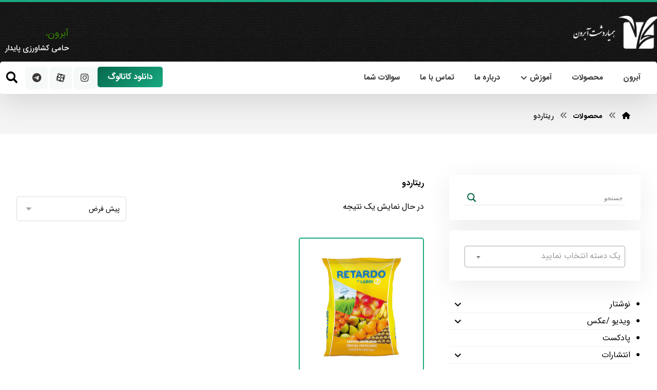

--- FILE ---
content_type: text/html; charset=UTF-8
request_url: https://abroonco.com/product-tag/%D8%B1%DB%8C%D8%AA%D8%A7%D8%B1%D8%AF%D9%88/
body_size: 26768
content:
<!DOCTYPE html>
				<html dir="rtl" lang="fa-IR" class="no-js">
				<head>

					<meta http-equiv="Content-Type" content="text/html; charset=UTF-8"/>

					<meta name="viewport" content="width=device-width, initial-scale=1.0, minimum-scale=1.0"/><meta name='robots' content='index, follow, max-image-preview:large, max-snippet:-1, max-video-preview:-1' />

	<!-- This site is optimized with the Yoast SEO Premium plugin v26.5 (Yoast SEO v26.6) - https://yoast.com/wordpress/plugins/seo/ -->
	<title>بایگانی‌های ریتاردو - همیار دشت آبرون</title>
	<link rel="canonical" href="https://abroonco.com/product-tag/ریتاردو/" />
	<meta property="og:locale" content="fa_IR" />
	<meta property="og:type" content="article" />
	<meta property="og:title" content="بایگانی‌های ریتاردو" />
	<meta property="og:url" content="https://abroonco.com/product-tag/ریتاردو/" />
	<meta property="og:site_name" content="همیار دشت آبرون" />
	<meta property="og:image" content="https://abroonco.com/wp-content/uploads/2025/05/BATALOON2.jpg" />
	<meta property="og:image:width" content="2189" />
	<meta property="og:image:height" content="1084" />
	<meta property="og:image:type" content="image/jpeg" />
	<meta name="twitter:card" content="summary_large_image" />
	<script type="application/ld+json" class="yoast-schema-graph">{"@context":"https://schema.org","@graph":[{"@type":"CollectionPage","@id":"https://abroonco.com/product-tag/%d8%b1%db%8c%d8%aa%d8%a7%d8%b1%d8%af%d9%88/","url":"https://abroonco.com/product-tag/%d8%b1%db%8c%d8%aa%d8%a7%d8%b1%d8%af%d9%88/","name":"بایگانی‌های ریتاردو - همیار دشت آبرون","isPartOf":{"@id":"https://abroonco.com/#website"},"primaryImageOfPage":{"@id":"https://abroonco.com/product-tag/%d8%b1%db%8c%d8%aa%d8%a7%d8%b1%d8%af%d9%88/#primaryimage"},"image":{"@id":"https://abroonco.com/product-tag/%d8%b1%db%8c%d8%aa%d8%a7%d8%b1%d8%af%d9%88/#primaryimage"},"thumbnailUrl":"https://abroonco.com/wp-content/uploads/2022/11/ریتاردو.jpg","breadcrumb":{"@id":"https://abroonco.com/product-tag/%d8%b1%db%8c%d8%aa%d8%a7%d8%b1%d8%af%d9%88/#breadcrumb"},"inLanguage":"fa-IR"},{"@type":"ImageObject","inLanguage":"fa-IR","@id":"https://abroonco.com/product-tag/%d8%b1%db%8c%d8%aa%d8%a7%d8%b1%d8%af%d9%88/#primaryimage","url":"https://abroonco.com/wp-content/uploads/2022/11/ریتاردو.jpg","contentUrl":"https://abroonco.com/wp-content/uploads/2022/11/ریتاردو.jpg","width":600,"height":600,"caption":"ریتاردو-بیماری زوال گلابی"},{"@type":"BreadcrumbList","@id":"https://abroonco.com/product-tag/%d8%b1%db%8c%d8%aa%d8%a7%d8%b1%d8%af%d9%88/#breadcrumb","itemListElement":[{"@type":"ListItem","position":1,"name":"خانه","item":"https://abroonco.com/"},{"@type":"ListItem","position":2,"name":"فروشگاه","item":"https://abroonco.com/%d9%81%d8%b1%d9%88%d8%b4%da%af%d8%a7%d9%87-%d8%a2%d8%a8%d8%b1%d9%88%d9%86/"},{"@type":"ListItem","position":3,"name":"ریتاردو"}]},{"@type":"WebSite","@id":"https://abroonco.com/#website","url":"https://abroonco.com/","name":"همیار دشت آبرون","description":"حامی کشاورزی پایدار","alternateName":"abroon","potentialAction":[{"@type":"SearchAction","target":{"@type":"EntryPoint","urlTemplate":"https://abroonco.com/?s={search_term_string}"},"query-input":{"@type":"PropertyValueSpecification","valueRequired":true,"valueName":"search_term_string"}}],"inLanguage":"fa-IR"}]}</script>
	<!-- / Yoast SEO Premium plugin. -->


<link rel='dns-prefetch' href='//www.googletagmanager.com' />
<link rel="alternate" type="application/rss+xml" title="همیار دشت آبرون &raquo; خوراک" href="https://abroonco.com/feed/" />
<link rel="alternate" type="application/rss+xml" title="همیار دشت آبرون &raquo; خوراک دیدگاه‌ها" href="https://abroonco.com/comments/feed/" />
<link rel="alternate" type="application/rss+xml" title="خوراک همیار دشت آبرون &raquo; ریتاردو برچسب" href="https://abroonco.com/product-tag/%d8%b1%db%8c%d8%aa%d8%a7%d8%b1%d8%af%d9%88/feed/" />
		<style>
			.lazyload,
			.lazyloading {
				max-width: 100%;
			}
		</style>
		<style id='wp-img-auto-sizes-contain-inline-css'>
img:is([sizes=auto i],[sizes^="auto," i]){contain-intrinsic-size:3000px 1500px}
/*# sourceURL=wp-img-auto-sizes-contain-inline-css */
</style>
<link rel='stylesheet' id='wp-block-library-rtl-css' href='https://abroonco.com/wp-includes/css/dist/block-library/style-rtl.min.css?ver=736063211adec5f2c16456debe2a4cae' media='all' />
<link rel='stylesheet' id='wc-blocks-style-rtl-css' href='https://abroonco.com/wp-content/plugins/woocommerce/assets/client/blocks/wc-blocks-rtl.css?ver=wc-10.2.2' media='all' />
<style id='global-styles-inline-css'>
:root{--wp--preset--aspect-ratio--square: 1;--wp--preset--aspect-ratio--4-3: 4/3;--wp--preset--aspect-ratio--3-4: 3/4;--wp--preset--aspect-ratio--3-2: 3/2;--wp--preset--aspect-ratio--2-3: 2/3;--wp--preset--aspect-ratio--16-9: 16/9;--wp--preset--aspect-ratio--9-16: 9/16;--wp--preset--color--black: #000000;--wp--preset--color--cyan-bluish-gray: #abb8c3;--wp--preset--color--white: #ffffff;--wp--preset--color--pale-pink: #f78da7;--wp--preset--color--vivid-red: #cf2e2e;--wp--preset--color--luminous-vivid-orange: #ff6900;--wp--preset--color--luminous-vivid-amber: #fcb900;--wp--preset--color--light-green-cyan: #7bdcb5;--wp--preset--color--vivid-green-cyan: #00d084;--wp--preset--color--pale-cyan-blue: #8ed1fc;--wp--preset--color--vivid-cyan-blue: #0693e3;--wp--preset--color--vivid-purple: #9b51e0;--wp--preset--gradient--vivid-cyan-blue-to-vivid-purple: linear-gradient(135deg,rgb(6,147,227) 0%,rgb(155,81,224) 100%);--wp--preset--gradient--light-green-cyan-to-vivid-green-cyan: linear-gradient(135deg,rgb(122,220,180) 0%,rgb(0,208,130) 100%);--wp--preset--gradient--luminous-vivid-amber-to-luminous-vivid-orange: linear-gradient(135deg,rgb(252,185,0) 0%,rgb(255,105,0) 100%);--wp--preset--gradient--luminous-vivid-orange-to-vivid-red: linear-gradient(135deg,rgb(255,105,0) 0%,rgb(207,46,46) 100%);--wp--preset--gradient--very-light-gray-to-cyan-bluish-gray: linear-gradient(135deg,rgb(238,238,238) 0%,rgb(169,184,195) 100%);--wp--preset--gradient--cool-to-warm-spectrum: linear-gradient(135deg,rgb(74,234,220) 0%,rgb(151,120,209) 20%,rgb(207,42,186) 40%,rgb(238,44,130) 60%,rgb(251,105,98) 80%,rgb(254,248,76) 100%);--wp--preset--gradient--blush-light-purple: linear-gradient(135deg,rgb(255,206,236) 0%,rgb(152,150,240) 100%);--wp--preset--gradient--blush-bordeaux: linear-gradient(135deg,rgb(254,205,165) 0%,rgb(254,45,45) 50%,rgb(107,0,62) 100%);--wp--preset--gradient--luminous-dusk: linear-gradient(135deg,rgb(255,203,112) 0%,rgb(199,81,192) 50%,rgb(65,88,208) 100%);--wp--preset--gradient--pale-ocean: linear-gradient(135deg,rgb(255,245,203) 0%,rgb(182,227,212) 50%,rgb(51,167,181) 100%);--wp--preset--gradient--electric-grass: linear-gradient(135deg,rgb(202,248,128) 0%,rgb(113,206,126) 100%);--wp--preset--gradient--midnight: linear-gradient(135deg,rgb(2,3,129) 0%,rgb(40,116,252) 100%);--wp--preset--font-size--small: 13px;--wp--preset--font-size--medium: 20px;--wp--preset--font-size--large: 36px;--wp--preset--font-size--x-large: 42px;--wp--preset--spacing--20: 0.44rem;--wp--preset--spacing--30: 0.67rem;--wp--preset--spacing--40: 1rem;--wp--preset--spacing--50: 1.5rem;--wp--preset--spacing--60: 2.25rem;--wp--preset--spacing--70: 3.38rem;--wp--preset--spacing--80: 5.06rem;--wp--preset--shadow--natural: 6px 6px 9px rgba(0, 0, 0, 0.2);--wp--preset--shadow--deep: 12px 12px 50px rgba(0, 0, 0, 0.4);--wp--preset--shadow--sharp: 6px 6px 0px rgba(0, 0, 0, 0.2);--wp--preset--shadow--outlined: 6px 6px 0px -3px rgb(255, 255, 255), 6px 6px rgb(0, 0, 0);--wp--preset--shadow--crisp: 6px 6px 0px rgb(0, 0, 0);}:where(.is-layout-flex){gap: 0.5em;}:where(.is-layout-grid){gap: 0.5em;}body .is-layout-flex{display: flex;}.is-layout-flex{flex-wrap: wrap;align-items: center;}.is-layout-flex > :is(*, div){margin: 0;}body .is-layout-grid{display: grid;}.is-layout-grid > :is(*, div){margin: 0;}:where(.wp-block-columns.is-layout-flex){gap: 2em;}:where(.wp-block-columns.is-layout-grid){gap: 2em;}:where(.wp-block-post-template.is-layout-flex){gap: 1.25em;}:where(.wp-block-post-template.is-layout-grid){gap: 1.25em;}.has-black-color{color: var(--wp--preset--color--black) !important;}.has-cyan-bluish-gray-color{color: var(--wp--preset--color--cyan-bluish-gray) !important;}.has-white-color{color: var(--wp--preset--color--white) !important;}.has-pale-pink-color{color: var(--wp--preset--color--pale-pink) !important;}.has-vivid-red-color{color: var(--wp--preset--color--vivid-red) !important;}.has-luminous-vivid-orange-color{color: var(--wp--preset--color--luminous-vivid-orange) !important;}.has-luminous-vivid-amber-color{color: var(--wp--preset--color--luminous-vivid-amber) !important;}.has-light-green-cyan-color{color: var(--wp--preset--color--light-green-cyan) !important;}.has-vivid-green-cyan-color{color: var(--wp--preset--color--vivid-green-cyan) !important;}.has-pale-cyan-blue-color{color: var(--wp--preset--color--pale-cyan-blue) !important;}.has-vivid-cyan-blue-color{color: var(--wp--preset--color--vivid-cyan-blue) !important;}.has-vivid-purple-color{color: var(--wp--preset--color--vivid-purple) !important;}.has-black-background-color{background-color: var(--wp--preset--color--black) !important;}.has-cyan-bluish-gray-background-color{background-color: var(--wp--preset--color--cyan-bluish-gray) !important;}.has-white-background-color{background-color: var(--wp--preset--color--white) !important;}.has-pale-pink-background-color{background-color: var(--wp--preset--color--pale-pink) !important;}.has-vivid-red-background-color{background-color: var(--wp--preset--color--vivid-red) !important;}.has-luminous-vivid-orange-background-color{background-color: var(--wp--preset--color--luminous-vivid-orange) !important;}.has-luminous-vivid-amber-background-color{background-color: var(--wp--preset--color--luminous-vivid-amber) !important;}.has-light-green-cyan-background-color{background-color: var(--wp--preset--color--light-green-cyan) !important;}.has-vivid-green-cyan-background-color{background-color: var(--wp--preset--color--vivid-green-cyan) !important;}.has-pale-cyan-blue-background-color{background-color: var(--wp--preset--color--pale-cyan-blue) !important;}.has-vivid-cyan-blue-background-color{background-color: var(--wp--preset--color--vivid-cyan-blue) !important;}.has-vivid-purple-background-color{background-color: var(--wp--preset--color--vivid-purple) !important;}.has-black-border-color{border-color: var(--wp--preset--color--black) !important;}.has-cyan-bluish-gray-border-color{border-color: var(--wp--preset--color--cyan-bluish-gray) !important;}.has-white-border-color{border-color: var(--wp--preset--color--white) !important;}.has-pale-pink-border-color{border-color: var(--wp--preset--color--pale-pink) !important;}.has-vivid-red-border-color{border-color: var(--wp--preset--color--vivid-red) !important;}.has-luminous-vivid-orange-border-color{border-color: var(--wp--preset--color--luminous-vivid-orange) !important;}.has-luminous-vivid-amber-border-color{border-color: var(--wp--preset--color--luminous-vivid-amber) !important;}.has-light-green-cyan-border-color{border-color: var(--wp--preset--color--light-green-cyan) !important;}.has-vivid-green-cyan-border-color{border-color: var(--wp--preset--color--vivid-green-cyan) !important;}.has-pale-cyan-blue-border-color{border-color: var(--wp--preset--color--pale-cyan-blue) !important;}.has-vivid-cyan-blue-border-color{border-color: var(--wp--preset--color--vivid-cyan-blue) !important;}.has-vivid-purple-border-color{border-color: var(--wp--preset--color--vivid-purple) !important;}.has-vivid-cyan-blue-to-vivid-purple-gradient-background{background: var(--wp--preset--gradient--vivid-cyan-blue-to-vivid-purple) !important;}.has-light-green-cyan-to-vivid-green-cyan-gradient-background{background: var(--wp--preset--gradient--light-green-cyan-to-vivid-green-cyan) !important;}.has-luminous-vivid-amber-to-luminous-vivid-orange-gradient-background{background: var(--wp--preset--gradient--luminous-vivid-amber-to-luminous-vivid-orange) !important;}.has-luminous-vivid-orange-to-vivid-red-gradient-background{background: var(--wp--preset--gradient--luminous-vivid-orange-to-vivid-red) !important;}.has-very-light-gray-to-cyan-bluish-gray-gradient-background{background: var(--wp--preset--gradient--very-light-gray-to-cyan-bluish-gray) !important;}.has-cool-to-warm-spectrum-gradient-background{background: var(--wp--preset--gradient--cool-to-warm-spectrum) !important;}.has-blush-light-purple-gradient-background{background: var(--wp--preset--gradient--blush-light-purple) !important;}.has-blush-bordeaux-gradient-background{background: var(--wp--preset--gradient--blush-bordeaux) !important;}.has-luminous-dusk-gradient-background{background: var(--wp--preset--gradient--luminous-dusk) !important;}.has-pale-ocean-gradient-background{background: var(--wp--preset--gradient--pale-ocean) !important;}.has-electric-grass-gradient-background{background: var(--wp--preset--gradient--electric-grass) !important;}.has-midnight-gradient-background{background: var(--wp--preset--gradient--midnight) !important;}.has-small-font-size{font-size: var(--wp--preset--font-size--small) !important;}.has-medium-font-size{font-size: var(--wp--preset--font-size--medium) !important;}.has-large-font-size{font-size: var(--wp--preset--font-size--large) !important;}.has-x-large-font-size{font-size: var(--wp--preset--font-size--x-large) !important;}
/*# sourceURL=global-styles-inline-css */
</style>

<style id='classic-theme-styles-inline-css'>
/*! This file is auto-generated */
.wp-block-button__link{color:#fff;background-color:#32373c;border-radius:9999px;box-shadow:none;text-decoration:none;padding:calc(.667em + 2px) calc(1.333em + 2px);font-size:1.125em}.wp-block-file__button{background:#32373c;color:#fff;text-decoration:none}
/*# sourceURL=/wp-includes/css/classic-themes.min.css */
</style>
<link rel='stylesheet' id='codevz-blocks-css' href='https://abroonco.com/wp-content/themes/xtra/assets/css/blocks.css?ver=736063211adec5f2c16456debe2a4cae' media='all' />
<link rel='stylesheet' id='cz-icons-pack-css' href='https://abroonco.com/wp-content/plugins/codevz-plus/admin/fields/codevz_fields/icons/czicons.css?ver=5.3' media='all' />
<link rel='stylesheet' id='cz-icons-farsi-css' href='https://abroonco.com/wp-content/plugins/codevz-plus/rtl-xtra/icons/codevz-farsi.css?ver=736063211adec5f2c16456debe2a4cae' media='all' />
<link rel='stylesheet' id='rtl-xtra-front-css' href='https://abroonco.com/wp-content/plugins/codevz-plus/rtl-xtra/css/rtl-xtra-front.css?ver=736063211adec5f2c16456debe2a4cae' media='all' />
<link rel='stylesheet' id='contact-form-7-css' href='https://abroonco.com/wp-content/plugins/contact-form-7/includes/css/styles.css?ver=6.1.4' media='all' />
<link rel='stylesheet' id='contact-form-7-rtl-css' href='https://abroonco.com/wp-content/plugins/contact-form-7/includes/css/styles-rtl.css?ver=6.1.4' media='all' />
<link rel='stylesheet' id='woocommerce-layout-rtl-css' href='https://abroonco.com/wp-content/plugins/woocommerce/assets/css/woocommerce-layout-rtl.css?ver=10.2.2' media='all' />
<link rel='stylesheet' id='woocommerce-smallscreen-rtl-css' href='https://abroonco.com/wp-content/plugins/woocommerce/assets/css/woocommerce-smallscreen-rtl.css?ver=10.2.2' media='only screen and (max-width: 768px)' />
<link rel='stylesheet' id='woocommerce-general-rtl-css' href='https://abroonco.com/wp-content/plugins/woocommerce/assets/css/woocommerce-rtl.css?ver=10.2.2' media='all' />
<style id='woocommerce-inline-inline-css'>
.woocommerce form .form-row .required { visibility: visible; }
/*# sourceURL=woocommerce-inline-inline-css */
</style>
<link rel='stylesheet' id='brands-styles-css' href='https://abroonco.com/wp-content/plugins/woocommerce/assets/css/brands.css?ver=10.2.2' media='all' />
<link rel='stylesheet' id='codevz-css' href='https://abroonco.com/wp-content/themes/xtra/assets/css/core.css?ver=5.3' media='all' />
<link rel='stylesheet' id='codevz-laptop-css' href='https://abroonco.com/wp-content/themes/xtra/assets/css/core-laptop.css?ver=5.3' media='screen and (max-width: 1024px)' />
<link rel='stylesheet' id='codevz-tablet-css' href='https://abroonco.com/wp-content/themes/xtra/assets/css/core-tablet.css?ver=5.3' media='screen and (max-width: 768px)' />
<link rel='stylesheet' id='codevz-mobile-css' href='https://abroonco.com/wp-content/themes/xtra/assets/css/core-mobile.css?ver=5.3' media='screen and (max-width: 480px)' />
<link rel='stylesheet' id='codevz-rtl-css' href='https://abroonco.com/wp-content/themes/xtra/assets/css/core.rtl.css?ver=5.3' media='all' />
<link rel='stylesheet' id='codevz-loading-css' href='https://abroonco.com/wp-content/themes/xtra/assets/css/loading.css?ver=5.3' media='all' />
<link rel='stylesheet' id='codevz-woocommerce-css' href='https://abroonco.com/wp-content/themes/xtra/assets/css/woocommerce.css?ver=5.3' media='all' />
<link rel='stylesheet' id='codevz-woocommerce-rtl-css' href='https://abroonco.com/wp-content/themes/xtra/assets/css/woocommerce.rtl.css?ver=5.3' media='all' />
<link rel='stylesheet' id='wpdreams-asl-basic-css' href='https://abroonco.com/wp-content/plugins/ajax-search-lite/css/style.basic.css?ver=4.13.4' media='all' />
<style id='wpdreams-asl-basic-inline-css'>

					div[id*='ajaxsearchlitesettings'].searchsettings .asl_option_inner label {
						font-size: 0px !important;
						color: rgba(0, 0, 0, 0);
					}
					div[id*='ajaxsearchlitesettings'].searchsettings .asl_option_inner label:after {
						font-size: 11px !important;
						position: absolute;
						top: 0;
						left: 0;
						z-index: 1;
					}
					.asl_w_container {
						width: 100%;
						margin: 0px 0px 0px 0px;
						min-width: 200px;
					}
					div[id*='ajaxsearchlite'].asl_m {
						width: 100%;
					}
					div[id*='ajaxsearchliteres'].wpdreams_asl_results div.resdrg span.highlighted {
						font-weight: bold;
						color: rgba(217, 49, 43, 1);
						background-color: rgba(238, 238, 238, 1);
					}
					div[id*='ajaxsearchliteres'].wpdreams_asl_results .results img.asl_image {
						width: 70px;
						height: 70px;
						object-fit: cover;
					}
					div[id*='ajaxsearchlite'].asl_r .results {
						max-height: none;
					}
					div[id*='ajaxsearchlite'].asl_r {
						position: absolute;
					}
				
						.asl_m, .asl_m .probox {
							background-color: rgb(255, 255, 255) !important;
							background-image: none !important;
							-webkit-background-image: none !important;
							-ms-background-image: none !important;
						}
					
						.asl_m .probox svg {
							fill: rgb(10, 104, 77) !important;
						}
						.asl_m .probox .innericon {
							background-color: rgba(255, 255, 255, 0.01) !important;
							background-image: none !important;
							-webkit-background-image: none !important;
							-ms-background-image: none !important;
						}
					
						div.asl_r.asl_w.vertical .results .item::after {
							display: block;
							position: absolute;
							bottom: 0;
							content: '';
							height: 1px;
							width: 100%;
							background: #D8D8D8;
						}
						div.asl_r.asl_w.vertical .results .item.asl_last_item::after {
							display: none;
						}
					 /* استایل کانتینر جستجو */
.fibosearch-container {
  position: relative;
  max-width: 300px;
  margin: 20px auto;
}

/* فیلد جستجو */
.fibosearch-input {
  width: 100%;
  padding: 10px 40px 10px 30px; /* فضای چپ برای آیکون */
  border: 1px solid #ccc;
  border-radius: 5px;
  font-size: 14px;
  outline: none;
  transition: border-color 0.3s ease;
}

/* آیکون ذره‌بین در سمت چپ */
.fibosearch-icon {
  position: absolute;
  left: 10px;
  top: 50%;
  transform: translateY(-50%);
  color: #888;
  pointer-events: none;
}

/* باکس نتایج جستجو */
.fibosearch-results {
  position: absolute;
  width: 100%;
  max-height: 300px;
  overflow-y: auto;
  border: 1px solid #ddd;
  border-top: none;
  border-radius: 0 0 5px 5px;
  background: white;
  z-index: 999;
  margin-top: 5px;
  box-shadow: 0 2px 8px rgba(0, 0, 0, 0.1);
}

/* آیتم‌های نتیجه جستجو */
.fibosearch-result-item {
  padding: 10px;
  border-bottom: 1px solid #eee;
  transition: background 0.2s ease;
}

/* تغییر رنگ آیتم‌ها در حالت hover */
.fibosearch-result-item:hover {
  background-color: #f9f9f9;
}

/* تصویر محصول در نتایج */
.fibosearch-result-item img {
  max-width: 40px;
  vertical-align: middle;
  margin-right: 10px;
}

/* موبایل ریسپانسیو */
@media (max-width: 600px) {
  .fibosearch-container {
    width: 100%;
  }
}
/*# sourceURL=wpdreams-asl-basic-inline-css */
</style>
<link rel='stylesheet' id='wpdreams-asl-instance-css' href='https://abroonco.com/wp-content/plugins/ajax-search-lite/css/style-underline.css?ver=4.13.4' media='all' />
<link rel='stylesheet' id='codevz-mobile-fixed-nav-css' href='https://abroonco.com/wp-content/plugins/codevz-plus/assets/css/mobile-nav.css?ver=5.3' media='all' />
<link rel='stylesheet' id='codevz-plus-css' href='https://abroonco.com/wp-content/plugins/codevz-plus/assets/css/codevzplus.css?ver=5.3' media='all' />
<link rel='stylesheet' id='codevz-plus-tablet-css' href='https://abroonco.com/wp-content/plugins/codevz-plus/assets/css/codevzplus-tablet.css?ver=5.3' media='screen and (max-width: 768px)' />
<link rel='stylesheet' id='codevz-plus-mobile-css' href='https://abroonco.com/wp-content/plugins/codevz-plus/assets/css/codevzplus-mobile.css?ver=5.3' media='screen and (max-width: 480px)' />
<link rel='stylesheet' id='xtra-elementor-front-css' href='https://abroonco.com/wp-content/plugins/codevz-plus/assets/css/elementor.css?ver=5.3' media='all' />
<link rel='stylesheet' id='font-awesome-shims-css' href='https://abroonco.com/wp-content/plugins/codevz-plus/admin/assets/css/font-awesome/css/v4-shims.min.css?ver=6.4.2' media='all' />
<link rel='stylesheet' id='font-awesome-css' href='https://abroonco.com/wp-content/plugins/codevz-plus/admin/assets/css/font-awesome/css/all.min.css?ver=6.4.2' media='all' />
<style id='font-awesome-inline-css'>
[data-font="FontAwesome"]:before {font-family: 'FontAwesome' !important;content: attr(data-icon) !important;speak: none !important;font-weight: normal !important;font-variant: normal !important;text-transform: none !important;line-height: 1 !important;font-style: normal !important;-webkit-font-smoothing: antialiased !important;-moz-osx-font-smoothing: grayscale !important;}
/*# sourceURL=font-awesome-inline-css */
</style>
<link rel='stylesheet' id='sib-front-css-css' href='https://abroonco.com/wp-content/plugins/mailin/css/mailin-front.css?ver=736063211adec5f2c16456debe2a4cae' media='all' />
<script src="https://abroonco.com/wp-includes/js/jquery/jquery.min.js?ver=3.7.1" id="jquery-core-js"></script>
<script src="https://abroonco.com/wp-includes/js/jquery/jquery-migrate.min.js?ver=3.4.1" id="jquery-migrate-js"></script>
<script src="https://abroonco.com/wp-content/plugins/woocommerce/assets/js/jquery-blockui/jquery.blockUI.min.js?ver=2.7.0-wc.10.2.2" id="jquery-blockui-js" defer data-wp-strategy="defer"></script>
<script id="wc-add-to-cart-js-extra">
var wc_add_to_cart_params = {"ajax_url":"/wp-admin/admin-ajax.php","wc_ajax_url":"/?wc-ajax=%%endpoint%%","i18n_view_cart":"\u0645\u0634\u0627\u0647\u062f\u0647 \u0633\u0628\u062f \u062e\u0631\u06cc\u062f","cart_url":"https://abroonco.com/cart/","is_cart":"","cart_redirect_after_add":"no"};
//# sourceURL=wc-add-to-cart-js-extra
</script>
<script src="https://abroonco.com/wp-content/plugins/woocommerce/assets/js/frontend/add-to-cart.min.js?ver=10.2.2" id="wc-add-to-cart-js" defer data-wp-strategy="defer"></script>
<script src="https://abroonco.com/wp-content/plugins/woocommerce/assets/js/js-cookie/js.cookie.min.js?ver=2.1.4-wc.10.2.2" id="js-cookie-js" defer data-wp-strategy="defer"></script>
<script id="woocommerce-js-extra">
var woocommerce_params = {"ajax_url":"/wp-admin/admin-ajax.php","wc_ajax_url":"/?wc-ajax=%%endpoint%%","i18n_password_show":"\u0646\u0645\u0627\u06cc\u0634 \u0631\u0645\u0632 \u0639\u0628\u0648\u0631","i18n_password_hide":"\u0645\u062e\u0641\u06cc\u200c\u0633\u0627\u0632\u06cc \u0631\u0645\u0632 \u0639\u0628\u0648\u0631"};
//# sourceURL=woocommerce-js-extra
</script>
<script src="https://abroonco.com/wp-content/plugins/woocommerce/assets/js/frontend/woocommerce.min.js?ver=10.2.2" id="woocommerce-js" defer data-wp-strategy="defer"></script>
<script id="wc-cart-fragments-js-extra">
var wc_cart_fragments_params = {"ajax_url":"/wp-admin/admin-ajax.php","wc_ajax_url":"/?wc-ajax=%%endpoint%%","cart_hash_key":"wc_cart_hash_3839095d6056b3570d0cd9eeb9f3f0cb","fragment_name":"wc_fragments_3839095d6056b3570d0cd9eeb9f3f0cb","request_timeout":"5000"};
//# sourceURL=wc-cart-fragments-js-extra
</script>
<script src="https://abroonco.com/wp-content/plugins/woocommerce/assets/js/frontend/cart-fragments.min.js?ver=10.2.2" id="wc-cart-fragments-js" defer data-wp-strategy="defer"></script>
<script id="sib-front-js-js-extra">
var sibErrMsg = {"invalidMail":"Please fill out valid email address","requiredField":"Please fill out required fields","invalidDateFormat":"Please fill out valid date format","invalidSMSFormat":"Please fill out valid phone number"};
var ajax_sib_front_object = {"ajax_url":"https://abroonco.com/wp-admin/admin-ajax.php","ajax_nonce":"f0fbab25f8","flag_url":"https://abroonco.com/wp-content/plugins/mailin/img/flags/"};
//# sourceURL=sib-front-js-js-extra
</script>
<script src="https://abroonco.com/wp-content/plugins/mailin/js/mailin-front.js?ver=1765351565" id="sib-front-js-js"></script>
<link rel="https://api.w.org/" href="https://abroonco.com/wp-json/" /><link rel="alternate" title="JSON" type="application/json" href="https://abroonco.com/wp-json/wp/v2/product_tag/134" /><link rel="EditURI" type="application/rsd+xml" title="RSD" href="https://abroonco.com/xmlrpc.php?rsd" />
<meta name="format-detection" content="telephone=no"><meta name="theme-color" content="#07684d"><meta name="generator" content="Site Kit by Google 1.167.0" />		<script>
			document.documentElement.className = document.documentElement.className.replace('no-js', 'js');
		</script>
				<style>
			.no-js img.lazyload {
				display: none;
			}

			figure.wp-block-image img.lazyloading {
				min-width: 150px;
			}

			.lazyload,
			.lazyloading {
				--smush-placeholder-width: 100px;
				--smush-placeholder-aspect-ratio: 1/1;
				width: var(--smush-image-width, var(--smush-placeholder-width)) !important;
				aspect-ratio: var(--smush-image-aspect-ratio, var(--smush-placeholder-aspect-ratio)) !important;
			}

						.lazyload, .lazyloading {
				opacity: 0;
			}

			.lazyloaded {
				opacity: 1;
				transition: opacity 300ms;
				transition-delay: 0ms;
			}

					</style>
		<!-- Analytics by WP Statistics - https://wp-statistics.com -->
	<noscript><style>.woocommerce-product-gallery{ opacity: 1 !important; }</style></noscript>
					<link rel="preconnect" href="https://fonts.gstatic.com" crossorigin />
				<link rel="preload" as="style" href="//fonts.googleapis.com/css?family=Open+Sans&display=swap" />
								<link rel="stylesheet" href="//fonts.googleapis.com/css?family=Open+Sans&display=swap" media="all" />
				<meta name="generator" content="Elementor 3.31.1; features: additional_custom_breakpoints, e_element_cache; settings: css_print_method-external, google_font-enabled, font_display-auto">
<script type="text/javascript" src="https://cdn.by.wonderpush.com/sdk/1.1/wonderpush-loader.min.js" async></script>
<script type="text/javascript">
  window.WonderPush = window.WonderPush || [];
  window.WonderPush.push(['init', {"customDomain":"https:\/\/abroonco.com\/wp-content\/plugins\/mailin\/","serviceWorkerUrl":"wonderpush-worker-loader.min.js?webKey=87d150f90ba2970c13f1ffdb5ecca0878afef0fe1cb8d0651cb9a5e5d693089d","frameUrl":"wonderpush.min.html","webKey":"87d150f90ba2970c13f1ffdb5ecca0878afef0fe1cb8d0651cb9a5e5d693089d"}]);
</script>			<style>
				.e-con.e-parent:nth-of-type(n+4):not(.e-lazyloaded):not(.e-no-lazyload),
				.e-con.e-parent:nth-of-type(n+4):not(.e-lazyloaded):not(.e-no-lazyload) * {
					background-image: none !important;
				}
				@media screen and (max-height: 1024px) {
					.e-con.e-parent:nth-of-type(n+3):not(.e-lazyloaded):not(.e-no-lazyload),
					.e-con.e-parent:nth-of-type(n+3):not(.e-lazyloaded):not(.e-no-lazyload) * {
						background-image: none !important;
					}
				}
				@media screen and (max-height: 640px) {
					.e-con.e-parent:nth-of-type(n+2):not(.e-lazyloaded):not(.e-no-lazyload),
					.e-con.e-parent:nth-of-type(n+2):not(.e-lazyloaded):not(.e-no-lazyload) * {
						background-image: none !important;
					}
				}
			</style>
					<style>
			.algolia-search-highlight {
				background-color: #fffbcc;
				border-radius: 2px;
				font-style: normal;
			}
		</style>
		<script>window.addEventListener('pageshow', function(event) {
    if (event.persisted) {
        location.reload();
    }
});

// Additional fix for Elementor
window.addEventListener('load', function() {
    document.dispatchEvent(new Event('elementor-dynamic-content-load'));
});</script><link rel="icon" href="https://abroonco.com/wp-content/uploads/2022/10/لوگو-آبرون.png" sizes="32x32" />
<link rel="icon" href="https://abroonco.com/wp-content/uploads/2022/10/لوگو-آبرون.png" sizes="192x192" />
<link rel="apple-touch-icon" href="https://abroonco.com/wp-content/uploads/2022/10/لوگو-آبرون.png" />
<meta name="msapplication-TileImage" content="https://abroonco.com/wp-content/uploads/2022/10/لوگو-آبرون.png" />
<style id="codevz-inline-css" data-noptimize>.woocommerce div.product form.cart .variations .codevz-variations-button label,.codevz-product-live,.codevz-woo-columns span,.codevz-woo-assistance{border-radius:5px}article .cz_post_icon{border-radius:5px;color: #07684d}.cz_lrpr_buttons a,.xtra-outofstock,.xtra-mobile-menu-head{border-radius:5px}.xtra-cookie a.xtra-cookie-button,article .cz_post_icon{background-color:#07684d}.codevz-plus-woo-countdown .woocommerce-message,.codevz-plus-woo-countdown .woocommerce-message::before{color:#07684d}.products .product .cz_countdown,.codevz-plus-free-shipping-bar > div > div{background-color:#07684d}.woocommerce div.product form.cart .variations .codevz-variations-thumbnail label,.woocommerce .woocommerce-error, .woocommerce .woocommerce-info, .woocommerce .woocommerce-message, .woocommerce .wc-block-components-notice-banner{border-radius:5px}.cz_back_to_archive a {font-size:10px;color:#ffffff;font-family:'IRANSans';}.cz_back_to_archive a:hover {}.admin-bar .cz_fixed_top_border{top:32px}.admin-bar i.offcanvas-close {top: 32px}.admin-bar .offcanvas_area, .admin-bar .hidden_top_bar{margin-top: 32px}.admin-bar .header_5,.admin-bar .onSticky{top: 32px}@media screen and (max-width:768px) {.admin-bar .header_5,.admin-bar .onSticky,.admin-bar .cz_fixed_top_border,.admin-bar i.offcanvas-close {top: 46px}.admin-bar .onSticky {top: 0}.admin-bar .offcanvas_area,.admin-bar .offcanvas_area,.admin-bar .hidden_top_bar{margin-top:46px;height:calc(100% - 46px);}}

/* Theme color */a:hover, .sf-menu > .cz.current_menu > a, .sf-menu > .cz .cz.current_menu > a,.sf-menu > .current-menu-parent > a,.comment-text .star-rating span {color: #07684d} 
form button, .button, #edd-purchase-button, .edd-submit, .edd-submit.button.blue, .edd-submit.button.blue:hover, .edd-submit.button.blue:focus, [type=submit].edd-submit, .sf-menu > .cz > a:before,.sf-menu > .cz > a:before,
.post-password-form input[type="submit"], .wpcf7-submit, .submit_user, 
#commentform #submit, .commentlist li.bypostauthor > .comment-body:after,.commentlist li.comment-author-admin > .comment-body:after, 
 .pagination .current, .pagination > b, .pagination a:hover, .page-numbers .current, .page-numbers a:hover, .pagination .next:hover, 
.pagination .prev:hover, input[type=submit], .sticky:before, .commentlist li.comment-author-admin .fn,
input[type=submit],input[type=button],.cz_header_button,.cz_default_portfolio a,
.cz_readmore, .more-link, a.cz_btn, .cz_highlight_1:after, div.cz_btn ,.woocommerce input.button.alt.woocommerce #respond input#submit, .woocommerce a.button, .woocommerce button.button, .woocommerce input.button,.woocommerce .woocommerce-error .button,.woocommerce .woocommerce-info .button, .woocommerce .woocommerce-message .button, .woocommerce-page .woocommerce-error .button, .woocommerce-page .woocommerce-info .button, .woocommerce-page .woocommerce-message .button,#add_payment_method table.cart input, .woocommerce-cart table.cart input:not(.input-text), .woocommerce-checkout table.cart input,.woocommerce input.button:disabled, .woocommerce input.button:disabled[disabled],#add_payment_method table.cart input, #add_payment_method .wc-proceed-to-checkout a.checkout-button, .woocommerce-cart .wc-proceed-to-checkout a.checkout-button, .woocommerce-checkout .wc-proceed-to-checkout a.checkout-button,.woocommerce #payment #place_order, .woocommerce-page #payment #place_order,.woocommerce input.button.alt,.woocommerce #respond input#submit.alt:hover, .woocommerce button.button.alt:hover, .woocommerce input.button.alt:hover,.woocommerce #respond input#submit.alt:hover, .woocommerce a.button.alt:hover, .woocommerce nav.woocommerce-pagination ul li a:focus, .woocommerce nav.woocommerce-pagination ul li a:hover, .woocommerce nav.woocommerce-pagination ul li span.current, .widget_product_search #searchsubmit,.woocommerce .widget_price_filter .ui-slider .ui-slider-range, .woocommerce .widget_price_filter .ui-slider .ui-slider-handle, .woocommerce #respond input#submit, .woocommerce a.button, .woocommerce button.button, .woocommerce input.button, .woocommerce div.product form.cart .button, .xtra-product-icons,.woocommerce button.button.alt {background-color: #07684d}
.cs_load_more_doing, div.wpcf7 .wpcf7-form .ajax-loader {border-right-color: #07684d}
input:focus,textarea:focus,select:focus {border-color: #07684d !important}
::selection {background-color: #07684d;color: #fff}
::-moz-selection {background-color: #07684d;color: #fff}

/* Custom *//* Do Not Remove This CSS */
header .services div.service_text {
    white-space: nowrap
}

form.woocommerce-product-search button {
width:25%;
   font-size: 0px
}
.woocommerce-product-search::after {
content: ""  !important;
font-family: "czicons" !important;
font-size: px !important;
font-weight: 600  !important;
float:left !important;

}

.woocommerce-product-search {
 width:100% !important;
} */
}
.aligncenter{
 
margin-right: auto !important;
 
margin-left: auto !important;
 
}
.tar > img {
  margin-right: auto;
}
.codevz-widget-about-content.mb30 {
  margin-right: auto;
  text-align: center;
}
.tar .mb30:nth-child(3) {
  transform: translateX(-80px);
}
#cz3635 a {
right: 0;
}
.sidebar_inner form button {
  border-radius: 0;
  position: absolute;
  top: 5px;
  left: 5px;
  height: 40px;
  z-index: 10;
}
.cz5369 {
  margin-right: auto;
}
.cz_post_title h3 {
  display: -webkit-box;
  -webkit-box-orient: vertical;
  -webkit-line-clamp: 1;
  overflow: hidden;
}


/* Dynamic  */.pageloader{background-repeat:no-repeat;background-position:center top;background-size:contain;background-color:transparent;background-image:linear-gradient(90deg,rgba(255,255,255,0.42),rgba(93,105,95,0.59))}html,body{font-family:'IRANSans'}form button,.comment-form button,a.cz_btn,div.cz_btn,a.cz_btn_half_to_fill:before,a.cz_btn_half_to_fill_v:before,a.cz_btn_half_to_fill:after,a.cz_btn_half_to_fill_v:after,a.cz_btn_unroll_v:before, a.cz_btn_unroll_h:before,a.cz_btn_fill_up:before,a.cz_btn_fill_down:before,a.cz_btn_fill_left:before,a.cz_btn_fill_right:before,.wpcf7-submit,input[type=submit],input[type=button],.button,.cz_header_button,.woocommerce a.button,.woocommerce input.button,.woocommerce #respond input#submit.alt,.woocommerce a.button.alt,.woocommerce button.button.alt,.woocommerce input.button.alt,.woocommerce #respond input#submit, .woocommerce a.button, .woocommerce button.button, .woocommerce input.button, #edd-purchase-button, .edd-submit, [type=submit].edd-submit, .edd-submit.button.blue,.woocommerce #payment #place_order, .woocommerce-page #payment #place_order,.woocommerce button.button:disabled, .woocommerce button.button:disabled[disabled], .woocommerce a.button.wc-forward,.wp-block-search .wp-block-search__button,.woocommerce-message a.restore-item.button{font-size:16px;color:#ffffff;font-family:'iransansdn';font-weight:700;letter-spacing:0px;background-repeat:no-repeat;background-position:center top;background-size:cover;border-style:solid;border-radius:5px}form button:hover,.comment-form button:hover,a.cz_btn:hover,div.cz_btn:hover,a.cz_btn_half_to_fill:hover:before, a.cz_btn_half_to_fill_v:hover:before,a.cz_btn_half_to_fill:hover:after, a.cz_btn_half_to_fill_v:hover:after,a.cz_btn_unroll_v:after, a.cz_btn_unroll_h:after,a.cz_btn_fill_up:after,a.cz_btn_fill_down:after,a.cz_btn_fill_left:after,a.cz_btn_fill_right:after,.wpcf7-submit:hover,input[type=submit]:hover,input[type=button]:hover,.button:hover,.cz_header_button:hover,.woocommerce a.button:hover,.woocommerce input.button:hover,.woocommerce #respond input#submit.alt:hover,.woocommerce a.button.alt:hover,.woocommerce button.button.alt:hover,.woocommerce input.button.alt:hover,.woocommerce #respond input#submit:hover, .woocommerce a.button:hover, .woocommerce button.button:hover, .woocommerce input.button:hover, #edd-purchase-button:hover, .edd-submit:hover, [type=submit].edd-submit:hover, .edd-submit.button.blue:hover, .edd-submit.button.blue:focus,.woocommerce #payment #place_order:hover, .woocommerce-page #payment #place_order:hover,.woocommerce div.product form.cart .button:hover,.woocommerce button.button:disabled:hover, .woocommerce button.button:disabled[disabled]:hover, .woocommerce a.button.wc-forward:hover,.wp-block-search .wp-block-search__button:hover,.woocommerce-message a.restore-item.button:hover{background-color:transparent;background-image:linear-gradient(90deg,#07684d,#17aa80);box-shadow:0px 10px 30px 0px rgba(7,104,77,0.4);opacity:0.9;transform:scale(1.05)}.widget{color:#0c0c0c;background-color:#ffffff;margin-bottom:20px;border-style:none;border-radius:5px;box-shadow:0px 10px 50px 0px rgba(0,0,0,0.08)}.widget a{color:#ffffff}.widget > .codevz-widget-title, .sidebar_inner .widget_block > div > div > h2{font-size:16px;color:#000000;font-family:'IRANSans';background-color:#ffffff;padding:10px 40px;margin-right:-40px;margin-bottom:30px;margin-left:-40px;border-style:none;border-radius:5px;display:inline-block}input,textarea,select,.qty,.woocommerce-input-wrapper .select2-selection--single,#add_payment_method table.cart td.actions .coupon .input-text, .woocommerce-cart table.cart td.actions .coupon .input-text, .woocommerce-checkout table.cart td.actions .coupon .input-text,.woocommerce form .form-row .input-text, .woocommerce form .form-row select{color:#000000;font-family:'IRANSans';border-style:solid;border-radius:5px}.elms_row .cz_social a, .fixed_side .cz_social a, #xtra-social-popup [class*="xtra-social-type-"] a{font-size:18px;color:rgba(37,34,32,0.9);background-color:rgba(7,104,77,0.04);padding:4px;margin-left:3px;border-style:solid;border-radius:5px}.elms_row .cz_social a:hover, .fixed_side .cz_social a:hover, #xtra-social-popup [class*="xtra-social-type-"] a:hover{color:#ffffff}.header_1{display:none}.header_1 .row{background-color:#07684d}#menu_header_1 > .cz > a{font-size:16px;padding: 6px  6px}#menu_header_1 > .cz > a:hover,#menu_header_1 > .cz:hover > a,#menu_header_1 > .cz.current_menu > a,#menu_header_1 > .current-menu-parent > a{color:#ffffff}#menu_header_1 > .cz > a:before{border-style:solid;border-width:0px;border-radius:4px}.header_2{background-image:url(https://abroonco.com/wp-content/uploads/2022/12/Background.png);padding-bottom:40px;border-style:solid;border-top-width:4px;border-color:#17aa80}#menu_header_2 > .cz > a{padding: 6px  6px}#menu_header_2 > .cz > a:hover,#menu_header_2 > .cz:hover > a,#menu_header_2 > .cz.current_menu > a,#menu_header_2 > .current-menu-parent > a{color:#ffffff}#menu_header_2 .cz .sub-menu:not(.cz_megamenu_inner_ul),#menu_header_2 .cz_megamenu_inner_ul .cz_megamenu_inner_ul{background-color:#07684d;margin:1px 12px;border-style:solid;border-radius:4px}#menu_header_2 .cz .cz a{color:#ffffff}#menu_header_2 .cz .cz a:hover,#menu_header_2 .cz .cz:hover > a,#menu_header_2 .cz .cz.current_menu > a,#menu_header_2 .cz .current_menu > .current_menu{color:#e2e2e2}.header_3 .row{background-color:#ffffff;margin-top:-32px;margin-bottom:-31px;border-radius:5px;box-shadow:0px 10px 60px rgba(0,0,0,0.15)}#menu_header_3 > .cz > a{font-size:15px;color:rgba(37,34,32,0.9);padding:6px 17px 7px;margin:0px 5px 0px 0px}#menu_header_3 > .cz > a:hover,#menu_header_3 > .cz:hover > a,#menu_header_3 > .cz.current_menu > a,#menu_header_3 > .current-menu-parent > a{color:#ffffff}#menu_header_3 > .cz > a:before{background-color:transparent;background-image:linear-gradient(270deg,#07684d,#17aa80);width:100%;border-style:solid;border-width:0px;border-radius:5px;left:0px}#menu_header_3 .cz .sub-menu:not(.cz_megamenu_inner_ul),#menu_header_3 .cz_megamenu_inner_ul .cz_megamenu_inner_ul{background-color:#ffffff;border-style:solid;border-radius:10px;box-shadow:0px 10px 46px 0px rgba(0,0,0,0.15);top:50px;right:90px}#menu_header_3 .cz .cz a{font-size:15px;color:rgba(0,0,0,0.7);font-weight:600;line-height:0;letter-spacing:0px;background-position:center top;width:160px;height:37px;border-style:solid;border-bottom-width:10px;border-color:#ffffff;border-right-color:#ffffff;display:block;box-sizing:border-box;#menu_header_3 .cz .sub-menu:not(.cz_megamenu_inner_ul),
#menu_header_3 .cz_megamenu_inner_ul .cz_megamenu_inner_ul {
    right; 60px:
}}#menu_header_3 .cz .cz a:hover,#menu_header_3 .cz .cz:hover > a,#menu_header_3 .cz .cz.current_menu > a,#menu_header_3 .cz .current_menu > .current_menu{color:#17aa80}.onSticky{background-color:#2e2e2e !important}.header_4 .elms_center{background-color:transparent;background-image:linear-gradient(90deg,#ffffff,#17aa80)}#menu_header_4{font-family:'IRANSans';text-align:center;background-size:cover;background-color:#ffffff;padding:30px;top:18px;right:80px}#menu_header_4 > .cz > a{font-family:'IRANSans';text-align:right;background-color:transparent;background-image:linear-gradient(90deg,#07684d,#17aa80);margin-bottom:10px;border-style:none;border-radius:5px}#menu_header_4 > .cz > a:hover,#menu_header_4 > .cz:hover > a,#menu_header_4 > .cz.current_menu > a,#menu_header_4 > .current-menu-parent > a{color:#ffffff;background-color:#252220}#menu_header_4 .cz .cz a{font-family:'IRANSans';margin-bottom:6px;border-style:none;border-radius:5px}#menu_header_4 .cz .cz a:hover,#menu_header_4 .cz .cz:hover > a,#menu_header_4 .cz .cz.current_menu > a,#menu_header_4 .cz .current_menu > .current_menu{color:#ffffff;background-color:#252220}.page_title,.header_onthe_cover .page_title{background-color:#f4f4f4;padding-top:60px;border-style:solid;border-width:0px 0px 1px;border-color:#f4f4f4}.page_title .codevz-section-title{font-size:20px;margin:0px 26px 10px}.breadcrumbs{margin-top:0px;margin-right:20px;margin-left:10px}[class*="cz_tooltip_"] [data-title]:after{font-family:'IRANSans'}body, body.rtl, .rtl form, .xtra-fixed-mobile-nav-e > div{font-size:16px;color:#000000;font-family:'IRANSans';text-align:justify;word-spacing:-0.05em}body h1{color:#07684d;font-size:20px;font-family:'IRANSans'}body h2{font-size:16px;font-family:'IRANSans';font-weight:700;line-height:2;letter-spacing:0px}body h3{color:#000000;font-size:16px;font-family:'IRANSans';letter-spacing:0px}body h4{font-family:'IRANSans';line-height:0}body h5{font-family:'IRANSans'}body h6{font-family:'IRANSans'}p{color:#000000;font-size:16px;font-family:'IRANSans';font-weight:400;line-height:2}a{font-family:'IRANSans'}.footer_1{font-family:'IRANSans';background-color:#ffffff}.cz_middle_footer{background-image:url(https://abroonco.com/wp-content/uploads/2022/12/Background.png);padding-left:0px;margin-left:0px;border-radius:0px}.footer_widget{color:#dddddd;padding:0px 10px 10px 10px}.cz_middle_footer a{color:#ffffff;line-height: 2}.cz_middle_footer a:hover{color:#c6c6c6}.footer_2 .row{width:0px;border-style:solid;border-top-width:1px;border-color:rgba(255,255,255,0.1)}i.backtotop{font-size:18px;border-style:none;border-radius:5px;box-shadow:1px 8px 32px rgba(0,0,0,0.08)}i.fixed_contact{font-size:18px;border-style:none;border-radius:5px;box-shadow:1px 8px 32px rgba(0,0,0,0.08)}div.fixed_contact{border-radius:5px}.footer_widget > .codevz-widget-title, footer .widget_block > div > div > h2{font-size:18px;color:#ffffff;border-style:solid;border-bottom-width:4px;border-color:rgba(23,170,128,0.6);display:inline-block}i.backtotop:hover{color:#ffffff;background-color:#17aa80}i.fixed_contact:hover,i.fixed_contact_active{color:#ffffff;background-color:#17aa80}.woocommerce ul.products li.product .woocommerce-loop-category__title, .woocommerce ul.products li.product .woocommerce-loop-product__title, .woocommerce ul.products li.product h3,.woocommerce.woo-template-2 ul.products li.product .woocommerce-loop-category__title, .woocommerce.woo-template-2 ul.products li.product .woocommerce-loop-product__title, .woocommerce.woo-template-2 ul.products li.product h3{font-size:16px;color:#07684d;text-align:center;margin-bottom:10px}.woocommerce ul.products li.product .star-rating{display:none}.woocommerce ul.products li.product .button.add_to_cart_button, .woocommerce ul.products li.product .button[class*="product_type_"]{color:#ffffff;font-family:'IRANSans';background-color:transparent;background-image:linear-gradient(270deg,#07684d,#17aa80);margin-top:0px!important;border-radius:0 0 5px 5px;float:none}.woocommerce span.onsale, .woocommerce ul.products li.product .onsale,.woocommerce.single span.onsale, .woocommerce.single ul.products li.product .onsale{font-size:16px;color:#ffffff;font-family:'IRANSans';line-height:2em;background-color:#07684d;width:2em;height:2em;padding:3px 10px;border-style:solid;border-radius:5px;top:10px;left:10px}.woocommerce ul.products li.product .price{font-size:16px;color:#252220;background-color:#ededed;border-radius:5px;top:10px;right:10px}.woocommerce div.product .product_title{font-size:20px;font-family:'IRANSans';text-align:justify;line-height:0;letter-spacing:0px}.woocommerce .woocommerce-product-rating .star-rating{color:#17aa80}.woocommerce div.product .summary > p.price, .woocommerce div.product .summary > span.price{font-size:26px;color:#07684d}.page_content img, a.cz_post_image img, footer img, .cz_image_in, .wp-block-gallery figcaption, .cz_grid .cz_grid_link{border-radius:5px}.tagcloud a, .widget .tagcloud a, .cz_post_cat a, .cz_post_views a{font-family:'IRANSans';text-align:justify;background-color:rgba(7,104,77,0.1);padding-right:20px;padding-left:20px;border-style:none;border-radius:5px}.tagcloud a:hover, .widget .tagcloud a:hover, .cz_post_cat a:hover, .cz_post_views a:hover{color:#ffffff;background-color:transparent;background-image:linear-gradient(90deg,#07684d,#17aa80)}.pagination a, .pagination > b, .pagination span, .page-numbers a, .page-numbers span, .woocommerce nav.woocommerce-pagination ul li a, .woocommerce nav.woocommerce-pagination ul li span{border-radius:5px}.cz-cpt-post .cz_readmore, .cz-cpt-post .more-link{color:#ffffff;font-family:'IRANSans';text-align:center;background-color:transparent;background-image:linear-gradient(90deg,#07684d,#17aa80);padding-right:20px}.cz-cpt-post .cz_readmore i, .cz-cpt-post .more-link i{color:#ffffff;font-family:'IRANSans'}.woocommerce div.product div.images img{padding-top:10px;padding-left:10px;border-color:#07684d;border-style:solid;border-width:2px}#menu_header_3 .sub-menu .sub-menu:not(.cz_megamenu_inner_ul){margin:-60px 120px 47px -27px}.woocommerce ul.products li.product .woocommerce-loop-product__link{font-size:0px;font-family:'IRANSans';border-style:solid;border-width:2px;border-color:#17aa80;border-radius:5px 5px 0 0}.woocommerce ul.products li.product:hover .woocommerce-loop-product__link{box-shadow:0px 10px 50px rgba(46,46,46,0.2)}.next_prev .previous i,.next_prev .next i{color:#ffffff;background-color:transparent;background-image:linear-gradient(90deg,#07684d,#17aa80);border-radius:5px}.next_prev .previous:hover i,.next_prev .next:hover i{color:#ffffff;background-color:transparent;background-image:linear-gradient(90deg,#07684d,#17aa80)}.next_prev{font-family:'IRANSans';background-color:#252220;padding:30px;border-radius:4px;display:none;float:none}.next_prev h4{font-size:10px;color:#ffffff;font-family:'IRANSans'}.cz-cpt-post .cz_default_loop .cz_post_title h3{font-size:16px;font-family:'IRANSans';text-align:right;padding-top:10px}.cz-cpt-post .cz_default_loop .cz_post_excerpt{font-family:'IRANSans';text-align:justify;width:300px; /* استفاده از فونت IRANSans */line-height:1.6;/* خط‌بندی مناسب برای خوانایی */color:#333;/* رنگ متن اصلی */text-align:right;/* تراز راست برای متن فارسی */word-spacing:-0.05em;/* کاهش فاصله بین کلمات */letter-spacing:0.05px}[class*="cz_tooltip_"] [data-title]:after{color:#ffffff;font-weight:500;background-color:transparent;background-image:linear-gradient(270deg,#07684d,#17aa80);padding-right:16px;padding-left:16px;border-radius:5px}.cz-cpt-portfolio article .cz_post_icon{font-size:18px;padding:15px;top:auto;bottom:10px;left:17%}.cz-cpt-portfolio .cz_default_loop .cz_post_image, .cz-cpt-portfolio .cz_post_svg{border-radius:10px}.sidebar_inner{font-family:'IRANSans';text-align:right;background-position:right center}.sf-menu, .sf-menu > .cz > a{font-size:16px;font-family:'IRANSans'}h1,h2,h3,h4,h5,h6{font-size:16px;color:#000000;font-family:'IRANSans';text-align:justify;letter-spacing:0px}#menu_header_2 > .cz{padding-left:0px;margin-top:-33px}#menu_header_3 > .cz{text-align:justify;padding-top:0px;position:static}#menu_header_3 > .cz > a > .cz_menu_subtitle{font-size:14px}.cz_middle_footer > .row{width:444px}.page_footer{background-color:#252220;border-style:solid;border-bottom-width:4px;border-color:#17aa80}.cz-cpt-post .cz_default_loop > div{font-size:16px;font-family:'iransansdn'}.cz-cpt-post article .cz_post_icon{color:#07684d;background-color:#ffffff;border-radius:5px}.cz-cpt-post .cz_default_loop .cz_post_author_avatar img{font-family:'IRANSans';display:none}.cz-cpt-post .cz_default_loop .cz_post_author_name{font-size:0px;display:none}.cz-cpt-post .cz_default_loop .cz_post_date{display:none}.pagination .current, .pagination > b, .pagination a:hover, .page-numbers .current, .page-numbers a:hover, .pagination .next:hover, .pagination .prev:hover, .woocommerce nav.woocommerce-pagination ul li a:focus, .woocommerce nav.woocommerce-pagination ul li a:hover, .woocommerce nav.woocommerce-pagination ul li span.current{background-color:transparent;background-image:linear-gradient(90deg,#07684d,#17aa80)}.single_con{font-family:'IRANSans';text-align:justify;text-align:justify}.single .content .xtra-post-title{font-size:0px;font-family:'IRANSans'}.next_prev h4 small{font-family:'IRANSans';padding-bottom:27px}.xtra-comments,.content.cz_related_posts,.cz_author_box,.related.products,.upsells.products,.up-sells.products,.woocommerce-page .cart-collaterals .cart_totals,.woocommerce-page #customer_details,.woocommerce-page .codevz-checkout-details,.woocommerce-page .woocommerce-order-details,.woocommerce-page .woocommerce-customer-details,.woocommerce-page .cart-collaterals .cross-sells,.woocommerce-account .cz_post_content > .woocommerce{font-family:'IRANSans'}#comments > h3,.content.cz_related_posts > h4,.content.cz_author_box > h4,.related.products > h2,.upsells.products > h2,.up-sells.products > h2,.up-sells.products > h2,.woocommerce-page .cart-collaterals .cart_totals > h2,.woocommerce-page #customer_details > div:first-child > div:first-child > h3:first-child,.woocommerce-page .codevz-checkout-details > h3,.woocommerce-page .woocommerce-order-details > h2,.woocommerce-page .woocommerce-customer-details > h2,.woocommerce-page .cart-collaterals .cross-sells > h2{font-size:20px}.cz_related_posts .cz_related_post > div{font-family:'IRANSans';text-align:justify}.cz_related_posts .cz_related_post h3{font-family:'IRANSans'}.cz_related_posts .cz_related_post_date{font-family:'IRANSans'}.xtra-comments .commentlist li article{font-family:'IRANSans';border-radius:5px}.cz-cpt-portfolio .cz_default_loop > div{font-family:'IRANSans'}.cz-cpt-portfolio .cz_default_loop .cz_post_title h3{font-family:'IRANSans'}.cz-cpt-portfolio .cz_readmore, .cz-cpt-portfolio .more-link{font-family:'IRANSans'}.woocommerce ul.products li.product .button.add_to_cart_button:hover, .woocommerce ul.products li.product .button[class*="product_type_"]:hover{opacity:0.9}.woocommerce a.added_to_cart{font-family:'IRANSans'}.woocommerce .woocommerce-result-count{font-family:'IRANSans'}.woocommerce div.product .product_meta{font-family:'IRANSans';text-align:justify;line-height:2;padding:20px 25px !important;direction:rtl;text-align:justify;box-sizing:border-box}.woocommerce.single span.onsale{right:10px}.woocommerce div.product .woocommerce-tabs ul.tabs li{font-size:14px;font-family:'IRANSans';background-position:center top}.woocommerce div.product .woocommerce-tabs ul.tabs li:hover{font-size:16px;font-family:'IRANSans';background-color:transparent;background-image:linear-gradient(90deg,#17aa80,rgba(7,104,77,0.92))}.woocommerce div.product .woocommerce-tabs ul.tabs li.active{font-family:'IRANSans';background-color:#17aa80}.woocommerce div.product .woocommerce-tabs .panel{font-family:'IRANSans'}.quantity-down{font-size:14px;color:#252220;font-family:'IRANSans';background-color:#f4f4f4;padding:3px;border-radius:5px}.quantity-down:hover{color:#ffffff;background-color:transparent;background-image:linear-gradient(90deg,#07684d,#17aa80);box-shadow:0px 10px 30px 0px rgba(7,104,77,0.3)}.quantity-up{font-size:14px;color:#252220;font-family:'IRANSans';background-color:#f4f4f4;padding:3px;margin-left:12px;border-radius:5px}.quantity-up:hover{color:#ffffff;background-color:transparent;background-image:linear-gradient(90deg,#07684d,#17aa80);box-shadow:0px 10px 30px 0px rgba(7,104,77,0.3)}.woocommerce .quantity .qty{font-size:14px;font-family:'IRANSans';width:120px;margin-right:-36px;margin-left:-36px}.woocommerce div.product form.cart .button{color:#ffffff;font-weight:700;background-color:transparent;background-image:linear-gradient(90deg,#07684d,#17aa80);border-style:solid;border-radius:5px}.woocommerce div.product form.cart .button:hover{color:#ffffff;background-color:transparent;background-image:linear-gradient(90deg,#07684d,#17aa80);box-shadow:0px 10px 30px 0px rgba(7,104,77,0.4);opacity:0.9;transform:scale(1.05)}.woocommerce .cart .xtra-product-icons-wishlist{font-size:14px;font-family:'IRANSans'}div.xtra-share{background-color:#252220;padding-top:20px;padding-bottom:20px;border-style:none;border-radius:5px;box-shadow:0px 10px 50px 0px rgba(0,0,0,0.08)}div.xtra-share a{font-size:0px;color:#ffffff;border-radius:5px;opacity:1}div.xtra-share a:hover{transform:scale(1.2)}div.xtra-share:before{color:#a3a3a3;padding-right:10px;padding-left:10px}.xtra-fixed-mobile-nav{color:#ffffff;font-family:'IRANSans';background-color:transparent;background-image:linear-gradient(90deg,#07684d,#17aa80)}.xtra-fixed-mobile-nav > a{color:#ffffff;padding-top:20px;padding-bottom:20px}.xtra-fixed-mobile-nav > a i, .xtra-fixed-mobile-nav > a img{color:#07684d;background-color:#ffffff;padding:6px;margin-right:15px;margin-left:15px;border-radius:5px}.xtra-fixed-mobile-nav > a span{font-size:18px;font-family:'IRANSans'}.footer_widget > .codevz-widget-title:after, footer .widget_block > div > div > h2:after{background-color:#8bc34a;width:0px;height:0px}.products .product .xtra-product-icons{button.single_add_to_cart_button:before {
    display: inline-block;
    font-family:' FontAwesome';
    float: left;
    content: "\f217";
    font-weight: 300;
    margin-right: 1em;
}}.xtra-outofstock{font-size:0px;font-family:'IRANSans'}#menu_header_3 > .cz > a span i{border-radius:0px;right:0px;left:0px}#comments > h3:before,.content.cz_related_posts > h4:before,.content.cz_author_box > h4:before,.related.products > h2:before,.upsells.products > h2:before,.up-sells.products > h2:before,.up-sells.products > h2:before,.woocommerce-page .cart-collaterals .cart_totals > h2:before,.woocommerce-page #customer_details > div:first-child > div:first-child > h3:first-child:before,.woocommerce-page .codevz-checkout-details > h3:before,.woocommerce-page .woocommerce-order-details > h2:before,.woocommerce-page .woocommerce-customer-details > h2:before,.woocommerce-page .cart-collaterals .cross-sells > h2:before{font-family:'IRANSans'}#comments > h3:after,.content.cz_related_posts > h4:after,.content.cz_author_box > h4:after,.related.products > h2:after,.upsells.products > h2:after,.up-sells.products > h2:after,.up-sells.products > h2:after,.woocommerce-page .cart-collaterals .cart_totals > h2:after,.woocommerce-page #customer_details > div:first-child > div:first-child > h3:first-child:after,.woocommerce-page .codevz-checkout-details > h3:after,.woocommerce-page .woocommerce-order-details > h2:after,.woocommerce-page .woocommerce-customer-details > h2:after,.woocommerce-page .cart-collaterals .cross-sells > h2:after{font-family:'IRANSans'}.single .xtra-post-title-date a, .single .xtra-post-title-date .xtra-post-views{font-size:0px;font-family:'IRANSans';padding-top:0px}.cz-cpt-post .cz_default_loop .cz_post_con{font-family:'IRANSans'}.cz-cpt-post .cz_posts_container{color:#0073aa; /* تغییر رنگ لینک در حالت هاور */text-decoration:underline; /* اضافه کردن خط زیر لینک */}.products .product .xtra-product-quick-view{font-family:'IRANSans'}.woocommerce ul.products li.product .price del span{font-family:'IRANSans'}.products .product .xtra-add-to-wishlist{font-family:'IRANSans';display:none}#xtra_quick_view .cz_popup_in, #xtra_wish_compare .cz_popup_in{font-family:'IRANSans'}.woocommerce div.product div.images .woocommerce-product-gallery__trigger{font-family:'IRANSans'}.woocommerce .xtra-single-product{font-family:'IRANSans'}.woocommerce .woocommerce-error, .woocommerce .woocommerce-info, .woocommerce .woocommerce-message,.woocommerce .wc-block-components-notice-banner{font-family:'IRANSans'}.woocommerce .checkout_coupon{font-family:'IRANSans'}.woocommerce-MyAccount-navigation ul{font-family:'IRANSans'}.woocommerce-MyAccount-navigation a{font-family:'IRANSans'}.woocommerce-MyAccount-navigation a:before{font-family:'IRANSans'}.woocommerce div.product .product_meta a{font-family:'IRANSans'}li.xtra-mobile-menu-additional{font-family:'IRANSans';text-align:center}#menu_footer_2 > .cz > a span i{text-align:center}.pageloader > *{background-repeat:no-repeat;background-position:center top;background-size:contain;background-image:url(https://abroonco.com/wp-content/uploads/2025/06/logo-Abroonco.gif);	.pageloader {background-image:unset !important;background:url(https://abroonco.com/wp-content/uploads/2024/06/logo-Abroon.gif), rgba(0, 0, 0, 0.5) !important}.codevz-product-short-desc{font-family:'IRANSans'}.cz_cart_footer{font-family:'IRANSans'}.woocommerce ul.products li.product .codevz-product-category-after-title{font-family:'IRANSans';text-align:center}.codevz-pwa > div > p{font-family:'IRANSans'}.woocommerce div.product div.summary{margin:0;padding:0}

/* Responsive */@media screen and (max-width:1240px){#layout{width:100%!important}#layout.layout_1,#layout.layout_2{width:95%!important}.row{width:90% !important;padding:0}blockquote{padding:20px}footer .elms_center,footer .have_center .elms_left, footer .have_center .elms_center, footer .have_center .elms_right{float:none;display:block;text-align:center;margin:0 auto;flex:unset}}@media screen and (max-width:768px){.page_title .codevz-section-title{margin-top:0px;}.breadcrumbs{margin-top:4px;}.page_title,.header_onthe_cover .page_title{padding-top:20px;}}@media screen and (max-width:480px){.page_title .codevz-section-title{display:block;font-size:16px;margin-left:2px;width:100%}.breadcrumbs{display:none;}.cz-cpt-post .cz_default_loop .cz_post_author_avatar img{border-style:none;display:none;}.cz-cpt-post .cz_default_loop .cz_post_date{display:none;}.cz-cpt-post .cz_default_loop .cz_post_excerpt{font-family:'IRANSans';text-align:center;font-weight:500;position:static;}.cz-cpt-post .cz_readmore, .cz-cpt-post .more-link{font-family:'IRANSans';background-position:center center;padding-right:22px;float:none;}.single .xtra-post-title-date a, .single .xtra-post-title-date .xtra-post-views{text-align:justify;border-style:none;}.woocommerce div.product .woocommerce-tabs ul.tabs li{font-size:7px;}.woocommerce div.product .woocommerce-tabs .panel{font-size:7px;text-align:right;}.woocommerce div.product div.summary{padding:20px 25px !important;direction:rtl;text-align:justify;box-sizing:border-box;}.woocommerce .xtra-single-product{text-align:justify;padding:20px 25px !important;direction:rtl;text-align:justify;box-sizing:border-box;}}</style>		<style id="wp-custom-css">
			/* همایش مرکبات - تنظیم فاصله منظم بین عنوان و متن */

/* عنوان‌های h2 مقالات */
.post h2,
.entry-content h2,
.elementor-widget-text-editor h2 {
  font-size: 16px;
  font-weight: bold;
  margin-top: 24px;
  margin-bottom: 12px;
  line-height: 1.4;
}

/* عنوان‌های h3 */
.post h3,
.entry-content h3,
.elementor-widget-text-editor h3 {
  font-size: 15px;
  font-weight: bold;
  margin-top: 20px;
  margin-bottom: 10px;
}

/* متن پاراگراف‌ها */
.post p,
.entry-content p,
.elementor-widget-text-editor p {
  font-size: 16px;
  margin-top: 0;
  margin-bottom: 8px;
  line-height: 1.6;
}

/* رفع مارجین تکراری */
.post h2 + p,
.entry-content h2 + p {
  margin-top: 0;
}		</style>
		
				<link rel='stylesheet' id='cz_popup-css' href='https://abroonco.com/wp-content/plugins/codevz-plus/wpbakery/assets/css/popup.css?ver=5.3' media='all' />
<link rel='stylesheet' id='select2-css' href='https://abroonco.com/wp-content/plugins/woocommerce/assets/css/select2.css?ver=10.2.2' media='all' />
<link rel='stylesheet' id='cz_button-css' href='https://abroonco.com/wp-content/plugins/codevz-plus/wpbakery/assets/css/button.css?ver=5.3' media='all' />
<link rel='stylesheet' id='cz_button_rtl-css' href='https://abroonco.com/wp-content/plugins/codevz-plus/wpbakery/assets/css/button.rtl.css?ver=5.3' media='all' />
</head>

				<body data-rsssl=1 id="intro" class="rtl archive tax-product_tag term-134 wp-custom-logo wp-embed-responsive wp-theme-xtra theme-xtra theme-5.3 codevz-plus-5.3 cz-cpt-product  codevz-disable-rtl-numbers xtra-disable-lightbox cz-elementor-container clr cz-page-17383 woocommerce woocommerce-page woocommerce-no-js elementor-default elementor-kit-1327"  data-ajax="https://abroonco.com/wp-admin/admin-ajax.php">

				<div class="pageloader "><img src="[data-uri]" alt="loading" width="150" height="150" /></div><div id="layout" class="clr layout_"><div class="inner_layout"><div class="cz_overlay" aria-hidden="true"></div><header id="site_header" class="page_header clr"><div class="header_2"><div class="row elms_row"><div class="clr"><div class="elms_left header_2_left"><div class="cz_elm logo_header_2_left_0 inner_logo_header_2_left_0" style="margin-top:26px;margin-right:-4px;margin-bottom:-20px;margin-left:-20px;"><div class="logo_is_img logo"><a href="https://abroonco.com/" title="حامی کشاورزی پایدار"><img fetchpriority="high" src="https://abroonco.com/wp-content/uploads/2023/10/Abroon-logo.png" alt="همیار دشت آبرون" width="170" height="66" style="width: 170px" data-cz-style=".onSticky .logo_header_2_left_0 .logo_is_img img{width:0px !important}"></a></div></div></div><div class="elms_right header_2_right"><div class="cz_elm icon_info_header_2_right_1 inner_icon_info_header_2_right_0" style="margin-top:10px;margin-right:10px;margin-bottom:10px;margin-left:10px;"><a class="cz_elm_info_box" title="Header information" href="https://goo.gl/maps/" style=""><div class="cz_info_content"><span class="cz_info_1" style="font-size:19px;color:#358602;padding-left:0px;margin-top:42px;">آبرون،</span><span class="cz_info_2" style="font-size:15px;color:#ffffff;font-weight:500;">حامی کشاورزی پایدار</span></div></a></div><div class="cz_elm icon_info_header_2_right_2 inner_icon_info_header_2_right_1" style="margin-top:30px;margin-right:50px;margin-bottom:28px;margin-left:50px;"><div class="cz_elm_info_box" style="background-color:#ffffff;"><div class="cz_info_content"></div></div></div></div></div></div></div><div class="header_3 cz_menu_fx_fade_in"><div class="row elms_row"><div class="clr"><div class="elms_left header_3_left"><div class="cz_elm menu_header_3_left_3 inner_menu_header_3_left_0" style="margin-top:10px;margin-right:10px;margin-bottom:10px;margin-left:10px;"><i class="fa fa-bars hide icon_mobile_cz_menu_default cz_mi_47224" style="" aria-label="Menu"><span></span></i><ul id="menu_header_3" class="sf-menu clr cz_menu_default" data-indicator="fa fa-angle-down" data-indicator2="fa fa-angle-right"><li id="menu-header_3-1977" class="menu-item menu-item-type-post_type menu-item-object-page menu-item-home cz" data-sub-menu=""><a href="https://abroonco.com/" data-title="آبرون"><span>آبرون</span></a></li>
<li id="menu-header_3-13564" class="menu-item menu-item-type-custom menu-item-object-custom cz" data-sub-menu=""><a href="https://abroonco.com/%D9%81%D8%B1%D9%88%D8%B4%DA%AF%D8%A7%D9%87-%D8%A2%D8%A8%D8%B1%D9%88%D9%86" data-title="محصولات"><span>محصولات</span></a></li>
<li id="menu-header_3-22590" class="menu-item menu-item-type-custom menu-item-object-custom menu-item-has-children cz" data-sub-menu=""><a href="https://abroonco.com/category/%d9%86%da%a9%d8%a7%d8%aa-%d9%85%d9%87%d9%85-%da%a9%d8%b4%d8%a7%d9%88%d8%b1%d8%b2%db%8c/" data-title="آموزش"><span>آموزش</span><i class="cz_indicator fa fa-ellipsis"></i></a>
<ul class="sub-menu">
<li id="menu-header_3-15100" class="menu-item menu-item-type-post_type menu-item-object-page menu-item-has-children cz" data-sub-menu=""><a href="https://abroonco.com/%da%a9%d9%88%d8%af-%d8%a7%d8%b1%da%af%d8%a7%d9%86%db%8c%da%a9-%da%a9%d8%b4%d8%a7%d9%88%d8%b1%d8%b2%db%8c/" data-title="نوشتار"><span>نوشتار</span><i class="cz_indicator fa fa-ellipsis"></i></a>
	<ul class="sub-menu">
<li id="menu-header_3-19915" class="menu-item menu-item-type-taxonomy menu-item-object-category cz" data-sub-menu=""><a href="https://abroonco.com/category/%d9%85%d9%82%d8%a7%d9%84%d8%a7%d8%aa-%d8%b9%d9%84%d9%85%db%8c/" data-title="مقالات علمی"><span>مقالات علمی</span></a></li>
<li id="menu-header_3-17536" class="menu-item menu-item-type-taxonomy menu-item-object-category cz" data-sub-menu=""><a href="https://abroonco.com/category/%d8%a8%d8%b1%d9%86%d8%a7%d9%85%d9%87-%d8%ba%d8%b0%d8%a7%db%8c%db%8c/" data-title="برنامه غذایی"><span>برنامه غذایی</span></a></li>
<li id="menu-header_3-14911" class="menu-item menu-item-type-taxonomy menu-item-object-category cz" data-sub-menu=""><a href="https://abroonco.com/category/%d9%86%da%a9%d8%a7%d8%aa-%d9%85%d9%87%d9%85-%da%a9%d8%b4%d8%a7%d9%88%d8%b1%d8%b2%db%8c/" data-title="نکات فنی"><span>نکات فنی</span></a></li>
<li id="menu-header_3-14897" class="menu-item menu-item-type-taxonomy menu-item-object-category cz" data-sub-menu=""><a href="https://abroonco.com/category/%d8%a2%d9%81%d8%a7%d8%aa-%d9%88-%d8%a8%db%8c%d9%85%d8%a7%d8%b1%db%8c/" data-title="آفات / بیماری"><span>آفات / بیماری</span></a></li>
	</ul>
</li>
<li id="menu-header_3-20247" class="menu-item menu-item-type-taxonomy menu-item-object-category menu-item-has-children cz" data-sub-menu=""><a href="https://abroonco.com/category/%d9%88%db%8c%d8%af%db%8c%d9%88/" data-title="ویدیو / عکس"><span>ویدیو / عکس</span><i class="cz_indicator fa fa-ellipsis"></i></a>
	<ul class="sub-menu">
<li id="menu-header_3-19896" class="menu-item menu-item-type-taxonomy menu-item-object-category cz" data-sub-menu=""><a href="https://abroonco.com/category/%d9%88%db%8c%d8%af%db%8c%d9%88/%da%a9%d8%a7%d8%b1%da%af%d8%a7%d9%87-%d8%a2%d9%85%d9%88%d8%b2%d8%b4%db%8c/" data-title="کارگاه آموزشی"><span>کارگاه آموزشی</span></a></li>
<li id="menu-header_3-19936" class="menu-item menu-item-type-taxonomy menu-item-object-category cz" data-sub-menu=""><a href="https://abroonco.com/category/%d9%88%db%8c%d8%af%db%8c%d9%88/%d9%85%d8%b9%d8%b1%d9%81%db%8c-%d9%85%d8%ad%d8%b5%d9%88%d9%84%d8%a7%d8%aa/" data-title="معرفی محصولات"><span>معرفی محصولات</span></a></li>
<li id="menu-header_3-20156" class="menu-item menu-item-type-taxonomy menu-item-object-category cz" data-sub-menu=""><a href="https://abroonco.com/category/%d8%a2%d9%85%d9%88%d8%b2%d8%b4-%da%a9%d8%b4%d8%a7%d9%88%d8%b1%d8%b2%db%8c/" data-title="آموزش کشاورزی"><span>آموزش کشاورزی</span></a></li>
<li id="menu-header_3-14599" class="menu-item menu-item-type-post_type menu-item-object-page cz" data-sub-menu=""><a href="https://abroonco.com/%da%a9%d9%88%d8%af-%d8%a7%d8%b1%da%af%d8%a7%d9%86%db%8c%da%a9-%da%a9%d8%b4%d8%a7%d9%88%d8%b1%d8%b2%db%8c/%d9%86%d9%85%d8%a7%db%8c%d8%b4%da%af%d8%a7%d9%87-%d9%87%d8%a7/" data-title="نمایشگاه ها"><span>نمایشگاه ها</span></a></li>
	</ul>
</li>
<li id="menu-header_3-20251" class="menu-item menu-item-type-taxonomy menu-item-object-category cz" data-sub-menu=""><a href="https://abroonco.com/category/%d9%be%d8%a7%d8%af%da%a9%d8%b3%d8%aa/" data-title="پادکست"><span>پادکست</span></a></li>
<li id="menu-header_3-14613" class="menu-item menu-item-type-post_type menu-item-object-page menu-item-has-children cz" data-sub-menu=""><a href="https://abroonco.com/%d8%a7%d9%86%d8%aa%d8%b4%d8%a7%d8%b1%d8%a7%d8%aa/" data-title="انتشارات"><span>انتشارات</span><i class="cz_indicator fa fa-ellipsis"></i></a>
	<ul class="sub-menu">
<li id="menu-header_3-14620" class="menu-item menu-item-type-post_type menu-item-object-page cz" data-sub-menu=""><a href="https://abroonco.com/%d9%be%d9%88%d8%b3%d8%aa%d8%b1/" data-title="پوستر"><span>پوستر</span></a></li>
<li id="menu-header_3-14619" class="menu-item menu-item-type-post_type menu-item-object-page cz" data-sub-menu=""><a href="https://abroonco.com/%d8%aa%d8%b1%d8%a7%da%a9%d8%aa-%d9%88-%d9%81%d9%84%d8%b4-%da%a9%d8%a7%d8%b1%d8%aa-%d9%88-%d9%be%d9%85%d9%81%d9%84%d8%aa/" data-title="تراکت،فلش‌کارت"><span>تراکت،فلش‌کارت</span></a></li>
<li id="menu-header_3-14623" class="menu-item menu-item-type-post_type menu-item-object-page cz" data-sub-menu=""><a href="https://abroonco.com/%da%a9%d8%a7%d8%aa%d8%a7%d9%84%d9%88%da%af-%d9%88-%d9%be%d9%85%d9%81%d9%84%d8%aa/" data-title="کاتالوگ و پمفلت"><span>کاتالوگ و پمفلت</span></a></li>
<li id="menu-header_3-14900" class="menu-item menu-item-type-post_type menu-item-object-page cz" data-sub-menu=""><a href="https://abroonco.com/%d8%a7%d8%b3%d8%aa%d9%86%d8%af-%d9%88-%d8%a8%d9%86%d8%b1/" data-title="استند و بنر"><span>استند و بنر</span></a></li>
	</ul>
</li>
</ul>
</li>
<li id="menu-header_3-1627" class="menu-item menu-item-type-post_type menu-item-object-page cz" data-sub-menu=""><a href="https://abroonco.com/%d8%af%d8%b1%d8%a8%d8%a7%d8%b1%d9%87-%d9%85%d8%a7/" data-title="درباره ما"><span>درباره ما</span></a></li>
<li id="menu-header_3-1685" class="menu-item menu-item-type-post_type menu-item-object-page cz" data-sub-menu=""><a href="https://abroonco.com/%d8%aa%d9%85%d8%a7%d8%b3-%d8%a8%d8%a7-%d9%85%d8%a7/" data-title="تماس با ما"><span>تماس با ما</span></a></li>
<li id="menu-header_3-20536" class="menu-item menu-item-type-post_type menu-item-object-codevz_faq cz" data-sub-menu=""><a href="https://abroonco.com/product-faq/%d8%b3%d9%88%d8%a7%d9%84%d8%a7%d8%aa-%d9%85%d8%aa%d8%af%d8%a7%d9%88%d9%84-%d9%87%d9%85%db%8c%d8%a7%d8%b1-%d8%af%d8%b4%d8%aa-%d8%a2%d8%a8%d8%b1%d9%88%d9%86/" data-title="سوالات شما"><span>سوالات شما</span></a></li>
</ul><i class="fa czico-198-cancel cz_close_popup xtra-close-icon hide" aria-label="Close"></i></div></div><div class="elms_right header_3_right"><div class="cz_elm search_header_3_right_4 inner_search_header_3_right_0" style="margin-top:8px;"><div class="search_with_icon search_style_icon_full cz_ajax_search"><i class="xtra-search-icon fa czico-144-musica-searcher" style="" data-cz-style="" aria-label="Search"></i><i class="fa czico-198-cancel cz_close_popup xtra-close-icon hide" aria-label="Close"></i><div class="outer_search" style="color:#000000;"><div class="search" style="">
					<form method="get" action="https://abroonco.com/" autocomplete="off">

						<span style="color:#000000;"></span><input name="nonce" type="hidden" value="2d768e821c" /><input name="search_count" type="hidden" value="3" />
						<label id="searchLabel646" class="hidden" for="codevzSearch646"></label>

						<input id="codevzSearch646" class="ajax_search_input" aria-labelledby="searchLabel646" name="s" type="text" placeholder="" style="color:#000000;" required>

						<button type="submit" aria-label="جستجو"><i class="fa czico-144-musica-searcher" data-xtra-icon="fa czico-144-musica-searcher" style="" aria-hidden="true"></i></button>

					</form>

					<div class="ajax_search_results" style="" aria-hidden="true"></div>

					
				</div></div></div></div><div class="cz_elm social_header_3_right_5 inner_social_header_3_right_1" style="margin-top:10px;margin-bottom:8px;"><div class="cz_social cz_social_colored_bg_hover cz_social_fx_2 cz_tooltip cz_tooltip_up"><a class="cz-instagram" href="https://instagram.com/h.d.abroon" data-title="اینستاگرام" aria-label="اینستاگرام" target="_blank" rel="noopener noreferrer nofollow"><i class="fa fa-instagram"></i><span>اینستاگرام</span></a><a class="cz-aparat" href="https://www.aparat.com/abroonco" data-title="آپارات" aria-label="آپارات" target="_blank" rel="noopener noreferrer nofollow"><i class="fa czico-aparat"></i><span>آپارات</span></a><a class="cz-telegram-plane" href="https://telegram.me/joinchat/abroonco" data-title="تلگرام" aria-label="تلگرام" target="_blank" rel="noopener noreferrer nofollow"><i class="fab fa-telegram-plane"></i><span>تلگرام</span></a></div></div><div class="cz_elm button_header_3_right_6 inner_button_header_3_right_2" style=""><a class="cz_header_button cz_btn_91158" href="https://abroonco.com/wp-content/uploads/2025/04/Abroon-Catalogue-2025.pdf" style="color:#ffffff;font-size:16px;font-family:&#039;IRANSans&#039;;text-align:center;font-style:normal;line-height:1;background-position:center top;background-color:transparent;background-image:linear-gradient(139deg,#07684d,#17aa80);border-style:none;right:-3px;bottom:-10px;" data-cz-style=""><span>دانلود کاتالوگ</span></a></div></div></div></div></div><div class="header_4 header_is_sticky smart_sticky cz_menu_fx_zoom_out"><div class="row elms_row"><div class="clr"><div class="elms_left header_4_left"><div class="cz_elm logo_header_4_left_7 inner_logo_header_4_left_0" style="margin-top:20px;margin-right:27px;margin-bottom:17px;"><div class="logo_is_img logo"><a href="https://abroonco.com/" title="حامی کشاورزی پایدار"><img fetchpriority="high" src="https://abroonco.com/wp-content/uploads/2023/10/Abroon-logo.png" alt="همیار دشت آبرون" width="115" height="44" style="width: 115px"></a></div></div></div><div class="elms_right header_4_right"><div class="cz_elm menu_header_4_right_8 inner_menu_header_4_right_0" style="margin-top:22px;margin-left:10px;"><i class="fa fa-bars icon_offcanvas_menu inview_right cz_mi_55869" style="color:#ffffff;background-color:transparent;background-image:linear-gradient(90deg,#07684d,#17aa80);border-style:none;border-radius:5px;" aria-label="Menu"><span></span></i><i class="fa fa-bars hide icon_mobile_offcanvas_menu inview_right cz_mi_55869" style="color:#ffffff;background-color:transparent;background-image:linear-gradient(90deg,#07684d,#17aa80);border-style:none;border-radius:5px;" aria-label="Menu"><span></span></i><ul id="menu_header_4" class="sf-menu clr offcanvas_menu inview_right" data-indicator="" data-indicator2=""><li id="menu-header_4-1977" class="menu-item menu-item-type-post_type menu-item-object-page menu-item-home cz" data-sub-menu=""><a href="https://abroonco.com/" data-title="آبرون"><span>آبرون</span></a></li>
<li id="menu-header_4-13564" class="menu-item menu-item-type-custom menu-item-object-custom cz" data-sub-menu=""><a href="https://abroonco.com/%D9%81%D8%B1%D9%88%D8%B4%DA%AF%D8%A7%D9%87-%D8%A2%D8%A8%D8%B1%D9%88%D9%86" data-title="محصولات"><span>محصولات</span></a></li>
<li id="menu-header_4-22590" class="menu-item menu-item-type-custom menu-item-object-custom menu-item-has-children cz" data-sub-menu=""><a href="https://abroonco.com/category/%d9%86%da%a9%d8%a7%d8%aa-%d9%85%d9%87%d9%85-%da%a9%d8%b4%d8%a7%d9%88%d8%b1%d8%b2%db%8c/" data-title="آموزش"><span>آموزش</span></a>
<ul class="sub-menu">
<li id="menu-header_4-15100" class="menu-item menu-item-type-post_type menu-item-object-page menu-item-has-children cz" data-sub-menu=""><a href="https://abroonco.com/%da%a9%d9%88%d8%af-%d8%a7%d8%b1%da%af%d8%a7%d9%86%db%8c%da%a9-%da%a9%d8%b4%d8%a7%d9%88%d8%b1%d8%b2%db%8c/" data-title="نوشتار"><span>نوشتار</span></a>
	<ul class="sub-menu">
<li id="menu-header_4-19915" class="menu-item menu-item-type-taxonomy menu-item-object-category cz" data-sub-menu=""><a href="https://abroonco.com/category/%d9%85%d9%82%d8%a7%d9%84%d8%a7%d8%aa-%d8%b9%d9%84%d9%85%db%8c/" data-title="مقالات علمی"><span>مقالات علمی</span></a></li>
<li id="menu-header_4-17536" class="menu-item menu-item-type-taxonomy menu-item-object-category cz" data-sub-menu=""><a href="https://abroonco.com/category/%d8%a8%d8%b1%d9%86%d8%a7%d9%85%d9%87-%d8%ba%d8%b0%d8%a7%db%8c%db%8c/" data-title="برنامه غذایی"><span>برنامه غذایی</span></a></li>
<li id="menu-header_4-14911" class="menu-item menu-item-type-taxonomy menu-item-object-category cz" data-sub-menu=""><a href="https://abroonco.com/category/%d9%86%da%a9%d8%a7%d8%aa-%d9%85%d9%87%d9%85-%da%a9%d8%b4%d8%a7%d9%88%d8%b1%d8%b2%db%8c/" data-title="نکات فنی"><span>نکات فنی</span></a></li>
<li id="menu-header_4-14897" class="menu-item menu-item-type-taxonomy menu-item-object-category cz" data-sub-menu=""><a href="https://abroonco.com/category/%d8%a2%d9%81%d8%a7%d8%aa-%d9%88-%d8%a8%db%8c%d9%85%d8%a7%d8%b1%db%8c/" data-title="آفات / بیماری"><span>آفات / بیماری</span></a></li>
	</ul>
</li>
<li id="menu-header_4-20247" class="menu-item menu-item-type-taxonomy menu-item-object-category menu-item-has-children cz" data-sub-menu=""><a href="https://abroonco.com/category/%d9%88%db%8c%d8%af%db%8c%d9%88/" data-title="ویدیو / عکس"><span>ویدیو / عکس</span></a>
	<ul class="sub-menu">
<li id="menu-header_4-19896" class="menu-item menu-item-type-taxonomy menu-item-object-category cz" data-sub-menu=""><a href="https://abroonco.com/category/%d9%88%db%8c%d8%af%db%8c%d9%88/%da%a9%d8%a7%d8%b1%da%af%d8%a7%d9%87-%d8%a2%d9%85%d9%88%d8%b2%d8%b4%db%8c/" data-title="کارگاه آموزشی"><span>کارگاه آموزشی</span></a></li>
<li id="menu-header_4-19936" class="menu-item menu-item-type-taxonomy menu-item-object-category cz" data-sub-menu=""><a href="https://abroonco.com/category/%d9%88%db%8c%d8%af%db%8c%d9%88/%d9%85%d8%b9%d8%b1%d9%81%db%8c-%d9%85%d8%ad%d8%b5%d9%88%d9%84%d8%a7%d8%aa/" data-title="معرفی محصولات"><span>معرفی محصولات</span></a></li>
<li id="menu-header_4-20156" class="menu-item menu-item-type-taxonomy menu-item-object-category cz" data-sub-menu=""><a href="https://abroonco.com/category/%d8%a2%d9%85%d9%88%d8%b2%d8%b4-%da%a9%d8%b4%d8%a7%d9%88%d8%b1%d8%b2%db%8c/" data-title="آموزش کشاورزی"><span>آموزش کشاورزی</span></a></li>
<li id="menu-header_4-14599" class="menu-item menu-item-type-post_type menu-item-object-page cz" data-sub-menu=""><a href="https://abroonco.com/%da%a9%d9%88%d8%af-%d8%a7%d8%b1%da%af%d8%a7%d9%86%db%8c%da%a9-%da%a9%d8%b4%d8%a7%d9%88%d8%b1%d8%b2%db%8c/%d9%86%d9%85%d8%a7%db%8c%d8%b4%da%af%d8%a7%d9%87-%d9%87%d8%a7/" data-title="نمایشگاه ها"><span>نمایشگاه ها</span></a></li>
	</ul>
</li>
<li id="menu-header_4-20251" class="menu-item menu-item-type-taxonomy menu-item-object-category cz" data-sub-menu=""><a href="https://abroonco.com/category/%d9%be%d8%a7%d8%af%da%a9%d8%b3%d8%aa/" data-title="پادکست"><span>پادکست</span></a></li>
<li id="menu-header_4-14613" class="menu-item menu-item-type-post_type menu-item-object-page menu-item-has-children cz" data-sub-menu=""><a href="https://abroonco.com/%d8%a7%d9%86%d8%aa%d8%b4%d8%a7%d8%b1%d8%a7%d8%aa/" data-title="انتشارات"><span>انتشارات</span></a>
	<ul class="sub-menu">
<li id="menu-header_4-14620" class="menu-item menu-item-type-post_type menu-item-object-page cz" data-sub-menu=""><a href="https://abroonco.com/%d9%be%d9%88%d8%b3%d8%aa%d8%b1/" data-title="پوستر"><span>پوستر</span></a></li>
<li id="menu-header_4-14619" class="menu-item menu-item-type-post_type menu-item-object-page cz" data-sub-menu=""><a href="https://abroonco.com/%d8%aa%d8%b1%d8%a7%da%a9%d8%aa-%d9%88-%d9%81%d9%84%d8%b4-%da%a9%d8%a7%d8%b1%d8%aa-%d9%88-%d9%be%d9%85%d9%81%d9%84%d8%aa/" data-title="تراکت،فلش‌کارت"><span>تراکت،فلش‌کارت</span></a></li>
<li id="menu-header_4-14623" class="menu-item menu-item-type-post_type menu-item-object-page cz" data-sub-menu=""><a href="https://abroonco.com/%da%a9%d8%a7%d8%aa%d8%a7%d9%84%d9%88%da%af-%d9%88-%d9%be%d9%85%d9%81%d9%84%d8%aa/" data-title="کاتالوگ و پمفلت"><span>کاتالوگ و پمفلت</span></a></li>
<li id="menu-header_4-14900" class="menu-item menu-item-type-post_type menu-item-object-page cz" data-sub-menu=""><a href="https://abroonco.com/%d8%a7%d8%b3%d8%aa%d9%86%d8%af-%d9%88-%d8%a8%d9%86%d8%b1/" data-title="استند و بنر"><span>استند و بنر</span></a></li>
	</ul>
</li>
</ul>
</li>
<li id="menu-header_4-1627" class="menu-item menu-item-type-post_type menu-item-object-page cz" data-sub-menu=""><a href="https://abroonco.com/%d8%af%d8%b1%d8%a8%d8%a7%d8%b1%d9%87-%d9%85%d8%a7/" data-title="درباره ما"><span>درباره ما</span></a></li>
<li id="menu-header_4-1685" class="menu-item menu-item-type-post_type menu-item-object-page cz" data-sub-menu=""><a href="https://abroonco.com/%d8%aa%d9%85%d8%a7%d8%b3-%d8%a8%d8%a7-%d9%85%d8%a7/" data-title="تماس با ما"><span>تماس با ما</span></a></li>
<li id="menu-header_4-20536" class="menu-item menu-item-type-post_type menu-item-object-codevz_faq cz" data-sub-menu=""><a href="https://abroonco.com/product-faq/%d8%b3%d9%88%d8%a7%d9%84%d8%a7%d8%aa-%d9%85%d8%aa%d8%af%d8%a7%d9%88%d9%84-%d9%87%d9%85%db%8c%d8%a7%d8%b1-%d8%af%d8%b4%d8%aa-%d8%a2%d8%a8%d8%b1%d9%88%d9%86/" data-title="سوالات شما"><span>سوالات شما</span></a></li>
</ul><i class="fa czico-198-cancel cz_close_popup xtra-close-icon hide" aria-label="Close"></i><div class="xtra-mobile-menu-head hide"><form role="search" method="get" action="https://abroonco.com"><input type="search" placeholder="جستجو ..." value="" name="s" /><i class="fas fa-magnifying-glass" onclick="this.closest('form').submit(); return false;"></i></form></div><div class="xtra-mobile-menu-additional hide"><div class="cz_social cz_social_colored_bg_hover cz_social_fx_2 cz_tooltip cz_tooltip_up"><a class="cz-instagram" href="https://instagram.com/h.d.abroon" data-title="اینستاگرام" aria-label="اینستاگرام" target="_blank" rel="noopener noreferrer nofollow"><i class="fa fa-instagram"></i><span>اینستاگرام</span></a><a class="cz-aparat" href="https://www.aparat.com/abroonco" data-title="آپارات" aria-label="آپارات" target="_blank" rel="noopener noreferrer nofollow"><i class="fa czico-aparat"></i><span>آپارات</span></a><a class="cz-telegram-plane" href="https://telegram.me/joinchat/abroonco" data-title="تلگرام" aria-label="تلگرام" target="_blank" rel="noopener noreferrer nofollow"><i class="fab fa-telegram-plane"></i><span>تلگرام</span></a></div><div class="xtra-mobile-menu-text">طراحی سایت (shahab-mousavi)09120421921</div></div></div><div class="cz_elm button_header_4_right_9 inner_button_header_4_right_1" style="margin-top:-44px;margin-left:64px;"><a class="cz_header_button cz_btn_31247" href="https://abroonco.com/wp-content/uploads/2025/04/Abroon-Catalogue-2025.pdf" style="color:#ffffff;font-family:&#039;IRANSans&#039;;padding-bottom:7px;box-sizing:content-box;" data-cz-style=".cz_btn_31247 i {line-height:12;}"><span>دانلود کاتالوگ</span></a></div></div></div></div></div></header><div class="page_cover xtra-cover-type-title"><div class="page_title" data-title-parallax=""><div class="breadcrumbs_container clr"><div class="row clr"><div class="breadcrumbs clr" itemscope itemtype="https://schema.org/BreadcrumbList"><b itemprop="itemListElement" itemscope itemtype="https://schema.org/ListItem"><a href="https://abroonco.com/" itemprop="item"><span itemprop="name" class="hidden" aria-hidden="true">صفحه اصلی</span><i class="fa fa-home cz_breadcrumbs_home" aria-hidden="true"></i></a><meta itemprop="position" content="1" /></b> <i class="fa fa-angle-double-left" aria-hidden="true"></i> <b itemprop="itemListElement" itemscope itemtype="https://schema.org/ListItem"><a href="https://abroonco.com/فروشگاه-آبرون/" itemprop="item"><span itemprop="name">محصولات</span></a><meta itemprop="position" content="2" /></b> <i class="fa fa-angle-double-left" aria-hidden="true"></i> <b itemprop="itemListElement" itemscope itemtype="https://schema.org/ListItem" class="inactive_l"><a class="cz_br_current" href="https://abroonco.com/product-tag/%D8%B1%DB%8C%D8%AA%D8%A7%D8%B1%D8%AF%D9%88/" onclick="return false;" itemprop="item"><span itemprop="name">ریتاردو</span></a><meta itemprop="position" content="3" /></b></div></div></div></div></div><div id="page_content" class="page_content" role="main"><div class="row clr"><div class="col s8 col_not_first righter"><div class="content clr">
			
			<h2 class="page-title">ریتاردو</h2>
			
				<div class="woocommerce-notices-wrapper"></div><p class="woocommerce-result-count" role="alert" aria-relevant="all" >
	در حال نمایش یک نتیجه</p>
<form class="woocommerce-ordering" method="get">
		<select
		name="orderby"
		class="orderby"
					aria-label="سفارش خرید"
			>
					<option value="menu_order"  selected='selected'>پیش فرض</option>
					<option value="popularity" >محبوبیت</option>
					<option value="featured" >ویژه</option>
					<option value="relevance" >مرتب سازی محصولات</option>
					<option value="date" >مرتب سازی بر اساس جدیدترین</option>
					<option value="date-asc" >مرتب سازی بر اساس قدیمی ترین</option>
					<option value="price" >قیمت از کم به زیاد</option>
					<option value="price-desc" >قیمت از زیاد به کم</option>
					<option value="discount-desc" >بالاترین تخفیف</option>
					<option value="discount-asc" >کمترین تخفیف</option>
					<option value="title" >بر اساس حروف الفبا، A-Z</option>
					<option value="title-desc" >به ترتیب حروف الفبا، Z-A</option>
			</select>
	<input type="hidden" name="paged" value="1" />
	</form>

				<ul class="products columns-3">

																					<li class="product type-product post-17383 status-publish first instock product_cat-132 product_tag-134 product_tag-390 product_tag-389 product_tag-391 has-post-thumbnail shipping-taxable product-type-simple">
	<a href="https://abroonco.com/product/%da%a9%d9%88%d8%af-%d8%b1%db%8c%d8%aa%d8%a7%d8%b1%d8%af%d9%88/" class="woocommerce-LoopProduct-link woocommerce-loop-product__link"><div class="xtra-product-thumbnail"><div class="xtra-product-icons cz_tooltip_right" data-id="17383"><i class="fa fa-heart-o xtra-add-to-wishlist" data-title="افزودن به علاقمندی ها"></i><i class="fa czico-shuffle xtra-add-to-compare" data-title="افزودن به لیست مقایسه" data-nonce="342b858388"></i><i class="fa czico-146-search-4 xtra-product-quick-view" data-title="نمایش سریع" data-nonce="84b2801299"></i></div><img width="600" height="600" data-src="https://abroonco.com/wp-content/uploads/2022/11/ریتاردو-600x600.jpg" class="attachment-woocommerce_thumbnail size-woocommerce_thumbnail lazyload" alt="ریتاردو" decoding="async" data-srcset="https://abroonco.com/wp-content/uploads/2022/11/ریتاردو.jpg 600w, https://abroonco.com/wp-content/uploads/2022/11/ریتاردو-300x300.jpg 300w, https://abroonco.com/wp-content/uploads/2022/11/ریتاردو-150x150.jpg 150w, https://abroonco.com/wp-content/uploads/2022/11/ریتاردو-100x100.jpg 100w" data-sizes="(max-width: 600px) 100vw, 600px" src="[data-uri]" style="--smush-placeholder-width: 600px; --smush-placeholder-aspect-ratio: 600/600;" /></div><h2 class="woocommerce-loop-product__title">ریتاردو<span class="codevz-product-category-after-title">استارترها</span></h2>
</a><a href="https://abroonco.com/product/%da%a9%d9%88%d8%af-%d8%b1%db%8c%d8%aa%d8%a7%d8%b1%d8%af%d9%88/" aria-describedby="woocommerce_loop_add_to_cart_link_describedby_17383" data-quantity="1" class="button product_type_simple" data-product_id="17383" data-product_sku="" aria-label="بیشتر بخوانید درباره &ldquo;ریتاردو&rdquo;" rel="nofollow" data-success_message="">اطلاعات بیشتر</a>	<span id="woocommerce_loop_add_to_cart_link_describedby_17383" class="screen-reader-text">
			</span>
</li>
									
				</ul>
<div id="cz_xtra_quick_view" class="cz_xtra_quick_view"><div id="xtra_quick_view" class="cz_popup_modal clr"><div class="cz_popup_in"><div></div><i class="fa czico-198-cancel cz_close_popup"></i></div><div class="cz_overlay"></div></div></div><div id="cz_xtra_wish_compare" class="cz_xtra_wish_compare"><div id="xtra_wish_compare" class="cz_popup_modal clr"><div class="cz_popup_in"><div><i class="fa fa-check"></i><h3>...</h3><span>محصول به لیست شما اضافه شد.</span><a href="#" class="button"><span><strong></strong><i class="fas fa-chevron-left"></i></span></a></div><i class="fa czico-198-cancel cz_close_popup"></i></div><div class="cz_overlay"></div></div></div>
				
				</div></div><aside class="col s4 col_first sidebar_primary"><div class="sidebar_inner"><div id="ajaxsearchlitewidget-3" data-cz-style="#ajaxsearchlitewidget-3{border-style:none;}" class="center_on_mobile widget clr AjaxSearchLiteWidget"><div class="hidden" aria-hidden="true">&lt;span&gt;&lt;/span&gt;</div><div class="codevz-widget-content clr"><div class="asl_w_container asl_w_container_1" data-id="1" data-instance="1">
	<div id='ajaxsearchlite1'
		data-id="1"
		data-instance="1"
		class="asl_w asl_m asl_m_1 asl_m_1_1">
		<div class="probox">

	
	<div class='prosettings' style='display:none;' data-opened=0>
				<div class='innericon'>
			<svg version="1.1" xmlns="http://www.w3.org/2000/svg" xmlns:xlink="http://www.w3.org/1999/xlink" x="0px" y="0px" width="22" height="22" viewBox="0 0 512 512" enable-background="new 0 0 512 512" xml:space="preserve">
					<polygon transform = "rotate(90 256 256)" points="142.332,104.886 197.48,50 402.5,256 197.48,462 142.332,407.113 292.727,256 "/>
				</svg>
		</div>
	</div>

	
	
	<div class='proinput'>
		<form role="search" action='#' autocomplete="off"
				aria-label="Search form">
			<input aria-label="Search input"
					type='search' class='orig'
					tabindex="0"
					name='phrase'
					placeholder='جستجو'
					value=''
					autocomplete="off"/>
			<input aria-label="Search autocomplete"
					type='text'
					class='autocomplete'
					tabindex="-1"
					name='phrase'
					value=''
					autocomplete="off" disabled/>
			<input type='submit' value="Start search" style='width:0; height: 0; visibility: hidden;'>
		</form>
	</div>

	
	
	<button class='promagnifier' tabindex="0" aria-label="Search magnifier">
				<span class='innericon' style="display:block;">
			<svg version="1.1" xmlns="http://www.w3.org/2000/svg" xmlns:xlink="http://www.w3.org/1999/xlink" x="0px" y="0px" width="22" height="22" viewBox="0 0 512 512" enable-background="new 0 0 512 512" xml:space="preserve">
					<path d="M460.355,421.59L353.844,315.078c20.041-27.553,31.885-61.437,31.885-98.037
						C385.729,124.934,310.793,50,218.686,50C126.58,50,51.645,124.934,51.645,217.041c0,92.106,74.936,167.041,167.041,167.041
						c34.912,0,67.352-10.773,94.184-29.158L419.945,462L460.355,421.59z M100.631,217.041c0-65.096,52.959-118.056,118.055-118.056
						c65.098,0,118.057,52.959,118.057,118.056c0,65.096-52.959,118.056-118.057,118.056C153.59,335.097,100.631,282.137,100.631,217.041
						z"/>
				</svg>
		</span>
	</button>

	
	
	<div class='proloading'>

		<div class="asl_loader"><div class="asl_loader-inner asl_simple-circle"></div></div>

			</div>

			<div class='proclose'>
			<svg version="1.1" xmlns="http://www.w3.org/2000/svg" xmlns:xlink="http://www.w3.org/1999/xlink" x="0px"
				y="0px"
				width="12" height="12" viewBox="0 0 512 512" enable-background="new 0 0 512 512"
				xml:space="preserve">
				<polygon points="438.393,374.595 319.757,255.977 438.378,137.348 374.595,73.607 255.995,192.225 137.375,73.622 73.607,137.352 192.246,255.983 73.622,374.625 137.352,438.393 256.002,319.734 374.652,438.378 "/>
			</svg>
		</div>
	
	
</div>	</div>
	<div class='asl_data_container' style="display:none !important;">
		<div class="asl_init_data wpdreams_asl_data_ct"
	style="display:none !important;"
	id="asl_init_id_1"
	data-asl-id="1"
	data-asl-instance="1"
	data-settings="{&quot;homeurl&quot;:&quot;https:\/\/abroonco.com\/&quot;,&quot;resultstype&quot;:&quot;vertical&quot;,&quot;resultsposition&quot;:&quot;hover&quot;,&quot;itemscount&quot;:4,&quot;charcount&quot;:0,&quot;highlight&quot;:false,&quot;highlightWholewords&quot;:true,&quot;singleHighlight&quot;:false,&quot;scrollToResults&quot;:{&quot;enabled&quot;:false,&quot;offset&quot;:0},&quot;resultareaclickable&quot;:1,&quot;autocomplete&quot;:{&quot;enabled&quot;:true,&quot;lang&quot;:&quot;en&quot;,&quot;trigger_charcount&quot;:0},&quot;mobile&quot;:{&quot;menu_selector&quot;:&quot;#menu-toggle&quot;},&quot;trigger&quot;:{&quot;click&quot;:&quot;results_page&quot;,&quot;click_location&quot;:&quot;same&quot;,&quot;update_href&quot;:false,&quot;return&quot;:&quot;results_page&quot;,&quot;return_location&quot;:&quot;same&quot;,&quot;facet&quot;:true,&quot;type&quot;:true,&quot;redirect_url&quot;:&quot;?s={phrase}&quot;,&quot;delay&quot;:300},&quot;animations&quot;:{&quot;pc&quot;:{&quot;settings&quot;:{&quot;anim&quot;:&quot;fadedrop&quot;,&quot;dur&quot;:300},&quot;results&quot;:{&quot;anim&quot;:&quot;fadedrop&quot;,&quot;dur&quot;:300},&quot;items&quot;:&quot;voidanim&quot;},&quot;mob&quot;:{&quot;settings&quot;:{&quot;anim&quot;:&quot;fadedrop&quot;,&quot;dur&quot;:300},&quot;results&quot;:{&quot;anim&quot;:&quot;fadedrop&quot;,&quot;dur&quot;:300},&quot;items&quot;:&quot;voidanim&quot;}},&quot;autop&quot;:{&quot;state&quot;:true,&quot;phrase&quot;:&quot;&quot;,&quot;count&quot;:&quot;1&quot;},&quot;resPage&quot;:{&quot;useAjax&quot;:false,&quot;selector&quot;:&quot;#main&quot;,&quot;trigger_type&quot;:true,&quot;trigger_facet&quot;:true,&quot;trigger_magnifier&quot;:false,&quot;trigger_return&quot;:false},&quot;resultsSnapTo&quot;:&quot;left&quot;,&quot;results&quot;:{&quot;width&quot;:&quot;auto&quot;,&quot;width_tablet&quot;:&quot;auto&quot;,&quot;width_phone&quot;:&quot;auto&quot;},&quot;settingsimagepos&quot;:&quot;right&quot;,&quot;closeOnDocClick&quot;:true,&quot;overridewpdefault&quot;:true,&quot;override_method&quot;:&quot;get&quot;}"></div>
	<div id="asl_hidden_data">
		<svg style="position:absolute" height="0" width="0">
			<filter id="aslblur">
				<feGaussianBlur in="SourceGraphic" stdDeviation="4"/>
			</filter>
		</svg>
		<svg style="position:absolute" height="0" width="0">
			<filter id="no_aslblur"></filter>
		</svg>
	</div>
	</div>

	<div id='ajaxsearchliteres1'
	class='vertical wpdreams_asl_results asl_w asl_r asl_r_1 asl_r_1_1'>

	
	<div class="results">

		
		<div class="resdrg">
		</div>

		
	</div>

	
	
</div>

	<div id='__original__ajaxsearchlitesettings1'
		data-id="1"
		class="searchsettings wpdreams_asl_settings asl_w asl_s asl_s_1">
		<form name='options'
		aria-label="Search settings form"
		autocomplete = 'off'>

	
	
	<input type="hidden" name="filters_changed" style="display:none;" value="0">
	<input type="hidden" name="filters_initial" style="display:none;" value="1">

	<div class="asl_option_inner hiddend">
		<input type='hidden' name='qtranslate_lang' id='qtranslate_lang'
				value='0'/>
	</div>

	
	
	<fieldset class="asl_sett_scroll">
		<legend style="display: none;">Generic selectors</legend>
		<div class="asl_option" tabindex="0">
			<div class="asl_option_inner">
				<input type="checkbox" value="exact"
						aria-label="Exact matches only"
						name="asl_gen[]" />
				<div class="asl_option_checkbox"></div>
			</div>
			<div class="asl_option_label">
				Exact matches only			</div>
		</div>
		<div class="asl_option" tabindex="0">
			<div class="asl_option_inner">
				<input type="checkbox" value="title"
						aria-label="Search in title"
						name="asl_gen[]"  checked="checked"/>
				<div class="asl_option_checkbox"></div>
			</div>
			<div class="asl_option_label">
				Search in title			</div>
		</div>
		<div class="asl_option" tabindex="0">
			<div class="asl_option_inner">
				<input type="checkbox" value="content"
						aria-label="Search in content"
						name="asl_gen[]"  checked="checked"/>
				<div class="asl_option_checkbox"></div>
			</div>
			<div class="asl_option_label">
				Search in content			</div>
		</div>
		<div class="asl_option_inner hiddend">
			<input type="checkbox" value="excerpt"
					aria-label="Search in excerpt"
					name="asl_gen[]"  checked="checked"/>
			<div class="asl_option_checkbox"></div>
		</div>
	</fieldset>
	<fieldset class="asl_sett_scroll">
		<legend style="display: none;">Post Type Selectors</legend>
					<div class="asl_option" tabindex="0">
				<div class="asl_option_inner">
					<input type="checkbox" value="product"
							aria-label="product"
							name="customset[]" checked="checked"/>
					<div class="asl_option_checkbox"></div>
				</div>
				<div class="asl_option_label">
					product				</div>
			</div>
						<div class="asl_option" tabindex="0">
				<div class="asl_option_inner">
					<input type="checkbox" value="shop_order"
							aria-label="shop_order"
							name="customset[]" />
					<div class="asl_option_checkbox"></div>
				</div>
				<div class="asl_option_label">
					shop_order				</div>
			</div>
						<div class="asl_option" tabindex="0">
				<div class="asl_option_inner">
					<input type="checkbox" value="shop_order_refund"
							aria-label="shop_order_refund"
							name="customset[]" />
					<div class="asl_option_checkbox"></div>
				</div>
				<div class="asl_option_label">
					shop_order_refund				</div>
			</div>
						<div class="asl_option_inner hiddend">
				<input type="checkbox" value="post"
						aria-label="Hidden option, ignore please"
						name="customset[]" checked="checked"/>
			</div>
				</fieldset>
	</form>
	</div>
</div>
</div></div><div id="woocommerce_product_categories-7" data-cz-style="#woocommerce_product_categories-7{display:block;}" class="center_on_mobile widget clr woocommerce widget_product_categories"><div class="hidden" aria-hidden="true">دسته‌های محصولات</div><div class="codevz-widget-content clr"><select  name='product_cat' id='product_cat' class='dropdown_product_cat'>
	<option value='' selected='selected'>یک دسته انتخاب نمایید</option>
	<option class="level-0" value="%d9%85%d8%ad%d8%b1%da%a9-%d8%b1%d8%b4%d8%af-%d9%87%d9%85%db%8c%d8%a7%d8%b1-%d8%af%d8%b4%d8%aa-%d8%a2%d8%a8%d8%b1%d9%88%d9%86">محرک رشد</option>
	<option class="level-0" value="%da%a9%d9%88%d8%af%d9%87%d8%a7%db%8c-%d9%85%d9%82%d8%a7%d9%88%d9%85-%da%a9%d9%86%d9%86%d8%af%d9%87">کودهای مقاوم کننده</option>
	<option class="level-0" value="%da%a9%d9%88%d8%af%d9%87%d8%a7%db%8c-%d8%b6%d8%af%d8%aa%d9%86%d8%b4">کودهای ضدتنش</option>
	<option class="level-0" value="%da%a9%d9%88%d8%af%d9%87%d8%a7%db%8c-%d9%85%d8%a7%da%a9%d8%b1%d9%88">کودهای ماکرو</option>
	<option class="level-0" value="%da%a9%d9%88%d8%af%d9%87%d8%a7%db%8c-%d9%85%db%8c%da%a9%d8%b1%d9%88">کودهای میکرو</option>
	<option class="level-0" value="%d8%a7%d8%b3%d8%aa%d8%a7%d8%b1%d8%aa%d8%b1%d9%87%d8%a7">استارترها</option>
	<option class="level-0" value="%da%a9%d9%88%d8%af%d9%87%d8%a7%db%8c-%d8%a7%d8%b5%d9%84%d8%a7%d8%ad-%da%a9%d9%86%d9%86%d8%af%d9%87-%d8%ae%d8%a7%da%a9">کودهای اصلاح کننده خاک</option>
</select>
</div></div><div id="nav_menu-5" class="center_on_mobile mb40 clr widget_nav_menu"><h3 class="codevz-widget-title"><span></span></h3><div class="menu-%d9%85%d9%88%d8%a8%d8%a7%db%8c%d9%84-%d9%88-%d8%b3%d9%81%d8%a7%d8%b1%d8%b4%db%8c-2-container"><ul id="menu-%d9%85%d9%88%d8%a8%d8%a7%db%8c%d9%84-%d9%88-%d8%b3%d9%81%d8%a7%d8%b1%d8%b4%db%8c-2" class="menu"><li id="menu-item-22658" class="menu-item menu-item-type-custom menu-item-object-custom menu-item-has-children menu-item-22658 cz"><a href="#">نوشتار</a>
<ul class="sub-menu">
	<li id="menu-item-22654" class="menu-item menu-item-type-custom menu-item-object-custom menu-item-22654 cz"><a href="https://abroonco.com/category/%d9%85%d9%82%d8%a7%d9%84%d8%a7%d8%aa-%d8%b9%d9%84%d9%85%db%8c/">مقالات علمی</a></li>
	<li id="menu-item-22655" class="menu-item menu-item-type-custom menu-item-object-custom menu-item-22655 cz"><a href="https://abroonco.com/category/%d8%a8%d8%b1%d9%86%d8%a7%d9%85%d9%87-%d8%ba%d8%b0%d8%a7%db%8c%db%8c/">برنامه غذایی</a></li>
	<li id="menu-item-22656" class="menu-item menu-item-type-custom menu-item-object-custom menu-item-22656 cz"><a href="https://abroonco.com/category/%d9%86%da%a9%d8%a7%d8%aa-%d9%85%d9%87%d9%85-%da%a9%d8%b4%d8%a7%d9%88%d8%b1%d8%b2%db%8c/">نکات فنی</a></li>
	<li id="menu-item-22657" class="menu-item menu-item-type-custom menu-item-object-custom menu-item-22657 cz"><a href="https://abroonco.com/category/%d8%a2%d9%81%d8%a7%d8%aa-%d9%88-%d8%a8%db%8c%d9%85%d8%a7%d8%b1%db%8c/">آفات و بیماری</a></li>
</ul>
</li>
<li id="menu-item-22659" class="menu-item menu-item-type-custom menu-item-object-custom menu-item-has-children menu-item-22659 cz"><a href="https://abroonco.com/category/%d9%88%db%8c%d8%af%db%8c%d9%88/">ویدیو /عکس</a>
<ul class="sub-menu">
	<li id="menu-item-22660" class="menu-item menu-item-type-custom menu-item-object-custom menu-item-22660 cz"><a href="https://abroonco.com/category/%d9%88%db%8c%d8%af%db%8c%d9%88/%da%a9%d8%a7%d8%b1%da%af%d8%a7%d9%87-%d8%a2%d9%85%d9%88%d8%b2%d8%b4%db%8c/">کارگاه آموزشی</a></li>
	<li id="menu-item-22661" class="menu-item menu-item-type-custom menu-item-object-custom menu-item-22661 cz"><a href="https://abroonco.com/category/%d9%88%db%8c%d8%af%db%8c%d9%88/%d9%85%d8%b9%d8%b1%d9%81%db%8c-%d9%85%d8%ad%d8%b5%d9%88%d9%84%d8%a7%d8%aa/">معرفی محصولات</a></li>
	<li id="menu-item-22662" class="menu-item menu-item-type-custom menu-item-object-custom menu-item-22662 cz"><a href="https://abroonco.com/category/%d8%a2%d9%85%d9%88%d8%b2%d8%b4-%da%a9%d8%b4%d8%a7%d9%88%d8%b1%d8%b2%db%8c/">آموزش کشاورزی</a></li>
	<li id="menu-item-22663" class="menu-item menu-item-type-custom menu-item-object-custom menu-item-22663 cz"><a href="https://abroonco.com/%d8%a2%d9%85%d9%88%d8%b2%d8%b4-%d9%87%d9%85%db%8c%d8%a7%d8%b1-%d8%af%d8%b4%d8%aa-%d8%a2%d8%a8%d8%b1%d9%88%d9%86/%d9%86%d9%85%d8%a7%db%8c%d8%b4%da%af%d8%a7%d9%87-%d9%87%d8%a7/">نمایشگاه‌ ها</a></li>
</ul>
</li>
<li id="menu-item-22664" class="menu-item menu-item-type-custom menu-item-object-custom menu-item-22664 cz"><a href="https://abroonco.com/category/%d9%be%d8%a7%d8%af%da%a9%d8%b3%d8%aa/">پادکست</a></li>
<li id="menu-item-22665" class="menu-item menu-item-type-custom menu-item-object-custom menu-item-has-children menu-item-22665 cz"><a href="#">انتشارات</a>
<ul class="sub-menu">
	<li id="menu-item-22667" class="menu-item menu-item-type-custom menu-item-object-custom menu-item-22667 cz"><a href="https://abroonco.com/%d9%be%d9%88%d8%b3%d8%aa%d8%b1/">پوستر</a></li>
	<li id="menu-item-22668" class="menu-item menu-item-type-custom menu-item-object-custom menu-item-22668 cz"><a href="https://abroonco.com/%d8%aa%d8%b1%d8%a7%da%a9%d8%aa-%d9%88-%d9%81%d9%84%d8%b4-%da%a9%d8%a7%d8%b1%d8%aa-%d9%88-%d9%be%d9%85%d9%81%d9%84%d8%aa/">تراکت و فلش کارت</a></li>
	<li id="menu-item-22669" class="menu-item menu-item-type-custom menu-item-object-custom menu-item-22669 cz"><a href="https://abroonco.com/%da%a9%d8%a7%d8%aa%d8%a7%d9%84%d9%88%da%af-%d9%88-%d9%be%d9%85%d9%81%d9%84%d8%aa/">کاتالوگ و پمفلت</a></li>
	<li id="menu-item-22670" class="menu-item menu-item-type-custom menu-item-object-custom menu-item-22670 cz"><a href="https://abroonco.com/%d8%a7%d8%b3%d8%aa%d9%86%d8%af-%d9%88-%d8%a8%d9%86%d8%b1/">استند و بنر</a></li>
</ul>
</li>
</ul></div></div></div></aside></div></div><footer id="site_footer" class="page_footer"><div class="footer_1 have_center"><div class="row elms_row"><div class="clr"><div class="elms_center footer_1_center"><div><div class="cz_elm custom_element_footer_1_center_10 inner_custom_element_footer_1_center_0" style="margin-bottom:-2px;width:0px;"></div></div></div></div></div></div><div class="cz_middle_footer"><div class="row clr"><div class="col s12 sidebar_footer-1 clr"><div id="codevz_about-1" class="center_on_mobile footer_widget clr codevz-widget-about"><div class="codevz-widget-212 tac"><img class="codevz-widget-about-logo mb30 lazyload" data-src="https://abroonco.com/wp-content/uploads/2023/10/Abroon-logo.png" width="121" height="auto" alt="Logo" src="[data-uri]" style="--smush-placeholder-width: 2776px; --smush-placeholder-aspect-ratio: 2776/1073;" /><div class="codevz-widget-about-content mb30" data-cz-style=".codevz-widget-212 .codevz-widget-about-logo {margin-top:-1px;.tar .mb30:nth-child(3) {
  transform: translateX(-80px);
}
#cz5718, #cz5718::before {
  top: -139px;
  right: 75px;
}
#cz5808 {
  margin-right: auto;
}
.codevz-widget-about-content.mb30 {
  margin-right: auto;
  text-align: center;
}width:121px;}.codevz-widget-212 .codevz-widget-about-content {font-size:16px;color:#ffffff;font-family:'IRANSans';font-weight:300;padding-top:0px;padding-right:10px;margin-top:-35px;margin-bottom:11px;}"><br class="clr" />با ما تماس بگیرید: 1-02188616460
<br class="clr" />
تهران، خیابان شیخ بهائی شمالی، نرسیده<br class="clr" />
 به میدان پرسپولیس، کوچه شهیدنوری، پلاک 9</div><div class=" mb30" data-cz-style='#cz9503, #cz9503:before{color:#ffffff;font-family:"IRANSans";margin-bottom:-35px;border-style:none}'><div class="cz9503_p"><a id="cz9503" class="cz9503 cz_btn cz_btn_txt_no_fx cz_btn_no_fx cz_mobile_btn_center" href="https://abroonco.com/wp-content/uploads/2025/04/Abroon-Catalogue-2025.pdf"><span><strong>دانلود کاتالوگ</strong></span><b class="cz_btn_onhover"><strong>دانلود کاتالوگ</strong></b></a></div></div><div id="cz3345" class="cz3345 cz_social_icons cz_social clr" data-cz-style='#cz3345 a{color:#ffffff;border-radius:5px;right:0px}@media screen and (max-width:480px){#cz3345 a{right:8px}}'><a href="https://instagram.com/h.d.abroon" class="cz-instagram" target="_blank" rel="noopener noreferrer" title="#" aria-label="#"><i class="fab fa-instagram"></i></a><a href="https://telegram.me/joinchat/abroonco" class="cz-telegram-plane" target="_blank" rel="noopener noreferrer" title="#" aria-label="#"><i class="fab fa-telegram-plane"></i></a></div></div></div></div></div></div><div class="footer_2 have_center"><div class="row elms_row"><div class="clr"><div class="elms_center footer_2_center"><div><div class="cz_elm icon_footer_2_center_11 inner_icon_footer_2_center_0" style="margin-top:2px;margin-right:-6px;margin-bottom:-6px;margin-left:-4px;"><div class="elm_icon_text"><span class="it_text " style="color:rgba(255,255,255,0.5);text-align:center;"> <a href="https://rtl-theme.com/author/xtratheme/" target="_blank" rel="noopener noreferrer"> </a></span></div></div></div></div></div></div></div></footer></div></div><script type="speculationrules">
{"prefetch":[{"source":"document","where":{"and":[{"href_matches":"/*"},{"not":{"href_matches":["/wp-*.php","/wp-admin/*","/wp-content/uploads/*","/wp-content/*","/wp-content/plugins/*","/wp-content/themes/xtra/*","/*\\?(.+)"]}},{"not":{"selector_matches":"a[rel~=\"nofollow\"]"}},{"not":{"selector_matches":".no-prefetch, .no-prefetch a"}}]},"eagerness":"conservative"}]}
</script>
<i class="fa fa-chevron-up backtotop"></i><div class="cz_fixed_top_border"></div><div class="cz_fixed_bottom_border"></div><div class="xtra-fixed-mobile-nav xtra-fixed-mobile-nav-title-row"><a href="tel:02188616460" title="همیار دشت آبرون 02188616460"><i class="fa czico-092-phone-call-1"></i><span>همیار دشت آبرون 02188616460</span></a></div>			<script>
				const lazyloadRunObserver = () => {
					const lazyloadBackgrounds = document.querySelectorAll( `.e-con.e-parent:not(.e-lazyloaded)` );
					const lazyloadBackgroundObserver = new IntersectionObserver( ( entries ) => {
						entries.forEach( ( entry ) => {
							if ( entry.isIntersecting ) {
								let lazyloadBackground = entry.target;
								if( lazyloadBackground ) {
									lazyloadBackground.classList.add( 'e-lazyloaded' );
								}
								lazyloadBackgroundObserver.unobserve( entry.target );
							}
						});
					}, { rootMargin: '200px 0px 200px 0px' } );
					lazyloadBackgrounds.forEach( ( lazyloadBackground ) => {
						lazyloadBackgroundObserver.observe( lazyloadBackground );
					} );
				};
				const events = [
					'DOMContentLoaded',
					'elementor/lazyload/observe',
				];
				events.forEach( ( event ) => {
					document.addEventListener( event, lazyloadRunObserver );
				} );
			</script>
				<script>
		(function () {
			var c = document.body.className;
			c = c.replace(/woocommerce-no-js/, 'woocommerce-js');
			document.body.className = c;
		})();
	</script>
	<script type="text/template" id="tmpl-variation-template">
	<div class="woocommerce-variation-description">{{{ data.variation.variation_description }}}</div>
	<div class="woocommerce-variation-price">{{{ data.variation.price_html }}}</div>
	<div class="woocommerce-variation-availability">{{{ data.variation.availability_html }}}</div>
</script>
<script type="text/template" id="tmpl-unavailable-variation-template">
	<p role="alert">با عرض پوزش، این کالا در دسترس نیست. لطفا ترکیب دیگری را انتخاب کنید.</p>
</script>
<script src="https://abroonco.com/wp-includes/js/dist/hooks.min.js?ver=dd5603f07f9220ed27f1" id="wp-hooks-js"></script>
<script src="https://abroonco.com/wp-includes/js/dist/i18n.min.js?ver=c26c3dc7bed366793375" id="wp-i18n-js"></script>
<script id="wp-i18n-js-after">
wp.i18n.setLocaleData( { 'text direction\u0004ltr': [ 'rtl' ] } );
//# sourceURL=wp-i18n-js-after
</script>
<script src="https://abroonco.com/wp-content/plugins/contact-form-7/includes/swv/js/index.js?ver=6.1.4" id="swv-js"></script>
<script id="contact-form-7-js-translations">
( function( domain, translations ) {
	var localeData = translations.locale_data[ domain ] || translations.locale_data.messages;
	localeData[""].domain = domain;
	wp.i18n.setLocaleData( localeData, domain );
} )( "contact-form-7", {"translation-revision-date":"2025-04-05 08:14:51+0000","generator":"GlotPress\/4.0.1","domain":"messages","locale_data":{"messages":{"":{"domain":"messages","plural-forms":"nplurals=1; plural=0;","lang":"fa"},"This contact form is placed in the wrong place.":["\u0627\u06cc\u0646 \u0641\u0631\u0645 \u062a\u0645\u0627\u0633 \u062f\u0631 \u062c\u0627\u06cc \u0627\u0634\u062a\u0628\u0627\u0647\u06cc \u0642\u0631\u0627\u0631 \u062f\u0627\u062f\u0647 \u0634\u062f\u0647 \u0627\u0633\u062a."],"Error:":["\u062e\u0637\u0627:"]}},"comment":{"reference":"includes\/js\/index.js"}} );
//# sourceURL=contact-form-7-js-translations
</script>
<script id="contact-form-7-js-before">
var wpcf7 = {
    "api": {
        "root": "https:\/\/abroonco.com\/wp-json\/",
        "namespace": "contact-form-7\/v1"
    },
    "cached": 1
};
//# sourceURL=contact-form-7-js-before
</script>
<script src="https://abroonco.com/wp-content/plugins/contact-form-7/includes/js/index.js?ver=6.1.4" id="contact-form-7-js"></script>
<script src="https://abroonco.com/wp-content/themes/xtra/assets/js/codevz-menu.min.js?ver=5.3" id="codevz-menu-js"></script>
<script src="https://abroonco.com/wp-content/themes/xtra/assets/js/custom.js?ver=5.3" id="codevz-js"></script>
<script src="https://abroonco.com/wp-content/themes/xtra/assets/js/sticky.js?ver=5.3" id="codevz-sticky-js"></script>
<script src="https://abroonco.com/wp-content/themes/xtra/assets/js/loading.js?ver=5.3" id="codevz-loading-js"></script>
<script id="codevz-woocommerce-js-extra">
var xtra_strings = {"shop_url":"https://abroonco.com/%d9%81%d8%b1%d9%88%d8%b4%da%af%d8%a7%d9%87-%d8%a2%d8%a8%d8%b1%d9%88%d9%86/","compare_url":"https://abroonco.com/products-compare","wishlist_url":"https://abroonco.com/wishlist","back_to_shop":"\u0628\u0631\u06af\u0634\u062a \u0628\u0647 \u0641\u0631\u0648\u0634\u06af\u0627\u0647","add_wishlist":"\u0627\u0636\u0627\u0641\u0647 \u06a9\u0631\u062f\u0646 \u0628\u0647 \u0639\u0644\u0627\u0642\u0645\u0646\u062f\u06cc \u0647\u0627","added_wishlist":"\u0646\u0645\u0627\u06cc\u0634 \u0647\u0645\u0647 \u0639\u0644\u0627\u0642\u0645\u0646\u062f\u06cc \u0647\u0627","add_compare":"\u0627\u0636\u0627\u0641\u0647 \u06a9\u0631\u062f\u0646 \u0628\u0647 \u0645\u0642\u0627\u06cc\u0633\u0647","added_compare":"\u0645\u0642\u0627\u06cc\u0633\u0647 \u0645\u062d\u0635\u0648\u0644\u0627\u062a","view_wishlist":"\u0646\u0645\u0627\u06cc\u0634 \u0647\u0645\u0647 \u0639\u0644\u0627\u0642\u0645\u0646\u062f\u06cc \u0647\u0627","view_compare":"\u0635\u0641\u062d\u0647 \u0645\u0642\u0627\u06cc\u0633\u0647 \u0645\u062d\u0635\u0648\u0644\u0627\u062a","zoom_text":"\u0628\u0632\u0631\u06af\u0646\u0645\u0627\u06cc\u06cc \u062a\u0635\u0648\u06cc\u0631","select_options":"\u0627\u0646\u062a\u062e\u0627\u0628 \u0622\u067e\u0634\u0646 \u0647\u0627"};
//# sourceURL=codevz-woocommerce-js-extra
</script>
<script src="https://abroonco.com/wp-content/themes/xtra/assets/js/woocommerce.js?ver=5.3" id="codevz-woocommerce-js"></script>
<script id="wd-asl-ajaxsearchlite-js-before">
window.ASL = typeof window.ASL !== 'undefined' ? window.ASL : {}; window.ASL.wp_rocket_exception = "DOMContentLoaded"; window.ASL.ajaxurl = "https:\/\/abroonco.com\/wp-admin\/admin-ajax.php"; window.ASL.backend_ajaxurl = "https:\/\/abroonco.com\/wp-admin\/admin-ajax.php"; window.ASL.asl_url = "https:\/\/abroonco.com\/wp-content\/plugins\/ajax-search-lite\/"; window.ASL.detect_ajax = 1; window.ASL.media_query = 4780; window.ASL.version = 4780; window.ASL.pageHTML = ""; window.ASL.additional_scripts = []; window.ASL.script_async_load = false; window.ASL.init_only_in_viewport = true; window.ASL.font_url = "https:\/\/abroonco.com\/wp-content\/plugins\/ajax-search-lite\/css\/fonts\/icons2.woff2"; window.ASL.highlight = {"enabled":false,"data":[]}; window.ASL.analytics = {"method":0,"tracking_id":"","string":"?ajax_search={asl_term}","event":{"focus":{"active":true,"action":"focus","category":"ASL","label":"Input focus","value":"1"},"search_start":{"active":false,"action":"search_start","category":"ASL","label":"Phrase: {phrase}","value":"1"},"search_end":{"active":true,"action":"search_end","category":"ASL","label":"{phrase} | {results_count}","value":"1"},"magnifier":{"active":true,"action":"magnifier","category":"ASL","label":"Magnifier clicked","value":"1"},"return":{"active":true,"action":"return","category":"ASL","label":"Return button pressed","value":"1"},"facet_change":{"active":false,"action":"facet_change","category":"ASL","label":"{option_label} | {option_value}","value":"1"},"result_click":{"active":true,"action":"result_click","category":"ASL","label":"{result_title} | {result_url}","value":"1"}}};
window.ASL_INSTANCES = [];window.ASL_INSTANCES[1] = {"homeurl":"https:\/\/abroonco.com\/","resultstype":"vertical","resultsposition":"hover","itemscount":4,"charcount":0,"highlight":false,"highlightWholewords":true,"singleHighlight":false,"scrollToResults":{"enabled":false,"offset":0},"resultareaclickable":1,"autocomplete":{"enabled":true,"lang":"en","trigger_charcount":0},"mobile":{"menu_selector":"#menu-toggle"},"trigger":{"click":"results_page","click_location":"same","update_href":false,"return":"results_page","return_location":"same","facet":true,"type":true,"redirect_url":"?s={phrase}","delay":300},"animations":{"pc":{"settings":{"anim":"fadedrop","dur":300},"results":{"anim":"fadedrop","dur":300},"items":"voidanim"},"mob":{"settings":{"anim":"fadedrop","dur":300},"results":{"anim":"fadedrop","dur":300},"items":"voidanim"}},"autop":{"state":true,"phrase":"","count":"1"},"resPage":{"useAjax":false,"selector":"#main","trigger_type":true,"trigger_facet":true,"trigger_magnifier":false,"trigger_return":false},"resultsSnapTo":"left","results":{"width":"auto","width_tablet":"auto","width_phone":"auto"},"settingsimagepos":"right","closeOnDocClick":true,"overridewpdefault":true,"override_method":"get"};
//# sourceURL=wd-asl-ajaxsearchlite-js-before
</script>
<script src="https://abroonco.com/wp-content/plugins/ajax-search-lite/js/min/plugin/merged/asl.min.js?ver=4780" id="wd-asl-ajaxsearchlite-js"></script>
<script src="https://abroonco.com/wp-content/plugins/codevz-plus/assets/js/codevzplus.js?ver=5.3" id="codevz-plus-js"></script>
<script src="https://abroonco.com/wp-content/plugins/codevz-plus/assets/js/mobile-nav.js?ver=5.3" id="codevz-mobile-fixed-nav-js"></script>
<script id="wp-statistics-tracker-js-extra">
var WP_Statistics_Tracker_Object = {"requestUrl":"https://abroonco.com/wp-json/wp-statistics/v2","ajaxUrl":"https://abroonco.com/wp-admin/admin-ajax.php","hitParams":{"wp_statistics_hit":1,"source_type":"tax_product_tag","source_id":134,"search_query":"","signature":"49817b0e6938aa1ee6e4006959555eaa","endpoint":"hit"},"option":{"dntEnabled":"1","bypassAdBlockers":"","consentIntegration":{"name":null,"status":[]},"isPreview":false,"userOnline":false,"trackAnonymously":false,"isWpConsentApiActive":false,"consentLevel":"disabled"},"isLegacyEventLoaded":"","customEventAjaxUrl":"https://abroonco.com/wp-admin/admin-ajax.php?action=wp_statistics_custom_event&nonce=c6775adaf7","onlineParams":{"wp_statistics_hit":1,"source_type":"tax_product_tag","source_id":134,"search_query":"","signature":"49817b0e6938aa1ee6e4006959555eaa","action":"wp_statistics_online_check"},"jsCheckTime":"60000"};
//# sourceURL=wp-statistics-tracker-js-extra
</script>
<script src="https://abroonco.com/wp-content/plugins/wp-statistics/assets/js/tracker.js?ver=14.16" id="wp-statistics-tracker-js"></script>
<script id="smush-lazy-load-js-before">
var smushLazyLoadOptions = {"autoResizingEnabled":false,"autoResizeOptions":{"precision":5,"skipAutoWidth":true}};
//# sourceURL=smush-lazy-load-js-before
</script>
<script src="https://abroonco.com/wp-content/plugins/wp-smushit/app/assets/js/smush-lazy-load.min.js?ver=3.23.0" id="smush-lazy-load-js"></script>
<script src="https://abroonco.com/wp-content/themes/xtra/assets/js/icon_text.js?ver=736063211adec5f2c16456debe2a4cae" id="codevz-icon-text-js"></script>
<script src="https://abroonco.com/wp-content/themes/xtra/assets/js/search.js?ver=736063211adec5f2c16456debe2a4cae" id="codevz-search-js"></script>
<script id="wc-single-product-js-extra">
var wc_single_product_params = {"i18n_required_rating_text":"\u0644\u0637\u0641\u0627 \u06cc\u06a9 \u0627\u0645\u062a\u06cc\u0627\u0632 \u0631\u0627 \u0627\u0646\u062a\u062e\u0627\u0628 \u06a9\u0646\u06cc\u062f","i18n_rating_options":["\u06f1 \u0627\u0632 \u06f5 \u0633\u062a\u0627\u0631\u0647","\u06f2 \u0627\u0632 \u06f5 \u0633\u062a\u0627\u0631\u0647","\u06f3 \u0627\u0632 \u06f5 \u0633\u062a\u0627\u0631\u0647","\u06f4 \u0627\u0632 \u06f5 \u0633\u062a\u0627\u0631\u0647","\u06f5 \u0627\u0632 \u06f5 \u0633\u062a\u0627\u0631\u0647"],"i18n_product_gallery_trigger_text":"\u0645\u0634\u0627\u0647\u062f\u0647 \u06af\u0627\u0644\u0631\u06cc \u062a\u0635\u0627\u0648\u06cc\u0631 \u0628\u0647 \u0635\u0648\u0631\u062a \u062a\u0645\u0627\u0645 \u0635\u0641\u062d\u0647","review_rating_required":"yes","flexslider":{"rtl":true,"animation":"slide","smoothHeight":true,"directionNav":true,"controlNav":"thumbnails","slideshow":false,"animationSpeed":500,"animationLoop":false,"allowOneSlide":false},"zoom_enabled":"1","zoom_options":[],"photoswipe_enabled":"1","photoswipe_options":{"shareEl":false,"closeOnScroll":false,"history":false,"hideAnimationDuration":0,"showAnimationDuration":0},"flexslider_enabled":"1"};
//# sourceURL=wc-single-product-js-extra
</script>
<script src="https://abroonco.com/wp-content/plugins/woocommerce/assets/js/frontend/single-product.min.js?ver=10.2.2" id="wc-single-product-js" defer data-wp-strategy="defer"></script>
<script src="https://abroonco.com/wp-includes/js/underscore.min.js?ver=1.13.7" id="underscore-js"></script>
<script id="wp-util-js-extra">
var _wpUtilSettings = {"ajax":{"url":"/wp-admin/admin-ajax.php"}};
//# sourceURL=wp-util-js-extra
</script>
<script src="https://abroonco.com/wp-includes/js/wp-util.min.js?ver=736063211adec5f2c16456debe2a4cae" id="wp-util-js"></script>
<script id="wc-add-to-cart-variation-js-extra">
var wc_add_to_cart_variation_params = {"wc_ajax_url":"/?wc-ajax=%%endpoint%%","i18n_no_matching_variations_text":"\u0628\u0627 \u0639\u0631\u0636 \u067e\u0648\u0632\u0634\u060c \u0647\u06cc\u0686 \u06a9\u0627\u0644\u0627\u064a\u06cc \u0645\u0637\u0627\u0628\u0642 \u0627\u0646\u062a\u062e\u0627\u0628 \u0634\u0645\u0627 \u06cc\u0627\u0641\u062a \u0646\u0634\u062f. \u0644\u0637\u0641\u0627 \u062a\u0631\u06a9\u06cc\u0628 \u062f\u06cc\u06af\u0631\u06cc \u0631\u0627 \u0627\u0646\u062a\u062e\u0627\u0628 \u06a9\u0646\u06cc\u062f.","i18n_make_a_selection_text":"\u0644\u0637\u0641\u0627 \u0628\u0631\u062e\u06cc \u0627\u0632 \u06af\u0632\u06cc\u0646\u0647\u200c\u0647\u0627\u06cc \u0645\u062d\u0635\u0648\u0644 \u0631\u0627 \u0642\u0628\u0644 \u0627\u0632 \u0627\u0636\u0627\u0641\u0647 \u06a9\u0631\u062f\u0646 \u0622\u0646 \u0628\u0647 \u0633\u0628\u062f \u062e\u0631\u06cc\u062f\u060c \u0627\u0646\u062a\u062e\u0627\u0628 \u06a9\u0646\u06cc\u062f.","i18n_unavailable_text":"\u0628\u0627 \u0639\u0631\u0636 \u067e\u0648\u0632\u0634\u060c \u0627\u06cc\u0646 \u06a9\u0627\u0644\u0627 \u062f\u0631 \u062f\u0633\u062a\u0631\u0633 \u0646\u06cc\u0633\u062a. \u0644\u0637\u0641\u0627 \u062a\u0631\u06a9\u06cc\u0628 \u062f\u06cc\u06af\u0631\u06cc \u0631\u0627 \u0627\u0646\u062a\u062e\u0627\u0628 \u06a9\u0646\u06cc\u062f.","i18n_reset_alert_text":"\u0627\u0646\u062a\u062e\u0627\u0628 \u0634\u0645\u0627 \u0628\u0627\u0632\u0646\u0634\u0627\u0646\u06cc \u0634\u062f. \u0644\u0637\u0641\u0627 \u0642\u0628\u0644 \u0627\u0632 \u0627\u0641\u0632\u0648\u062f\u0646 \u0627\u06cc\u0646 \u0645\u062d\u0635\u0648\u0644 \u0628\u0647 \u0633\u0628\u062f \u062e\u0631\u06cc\u062f\u060c \u0628\u0631\u062e\u06cc \u0627\u0632 \u06af\u0632\u06cc\u0646\u0647\u200c\u0647\u0627\u06cc \u0645\u062d\u0635\u0648\u0644 \u0631\u0627 \u0627\u0646\u062a\u062e\u0627\u0628 \u06a9\u0646\u06cc\u062f."};
//# sourceURL=wc-add-to-cart-variation-js-extra
</script>
<script src="https://abroonco.com/wp-content/plugins/woocommerce/assets/js/frontend/add-to-cart-variation.min.js?ver=10.2.2" id="wc-add-to-cart-variation-js" defer data-wp-strategy="defer"></script>
<script src="https://abroonco.com/wp-content/plugins/codevz-plus/wpbakery/assets/js/popup.js?ver=5.3" id="cz_popup-js"></script>
<script src="https://abroonco.com/wp-content/plugins/woocommerce/assets/js/selectWoo/selectWoo.full.min.js?ver=1.0.9-wc.10.2.2" id="selectWoo-js" defer data-wp-strategy="defer"></script>
<!-- WooCommerce JavaScript -->
<script type="text/javascript">
jQuery(function($) { 

				jQuery( '.dropdown_product_cat' ).on( 'change', function() {
					if ( jQuery(this).val() != '' ) {
						var this_page = '';
						var home_url  = 'https://abroonco.com/';
						if ( home_url.indexOf( '?' ) > 0 ) {
							this_page = home_url + '&product_cat=' + jQuery(this).val();
						} else {
							this_page = home_url + '?product_cat=' + jQuery(this).val();
						}
						location.href = this_page;
					} else {
						location.href = 'https://abroonco.com/%d9%81%d8%b1%d9%88%d8%b4%da%af%d8%a7%d9%87-%d8%a2%d8%a8%d8%b1%d9%88%d9%86/';
					}
				});

				if ( jQuery().selectWoo ) {
					var wc_product_cat_select = function() {
						jQuery( '.dropdown_product_cat' ).selectWoo( {
							placeholder: 'یک دسته انتخاب نمایید',
							minimumResultsForSearch: 5,
							width: '100%',
							allowClear: true,
							language: {
								noResults: function() {
									return 'یافت نشد';
								}
							}
						} );
					};
					wc_product_cat_select();
				}
			
 });
</script>
</body></html>
<!-- Dynamic page generated in 3.103 seconds. -->
<!-- Cached page generated by WP-Super-Cache on 2025-12-24 06:14:44 -->

<!-- Compression = gzip -->